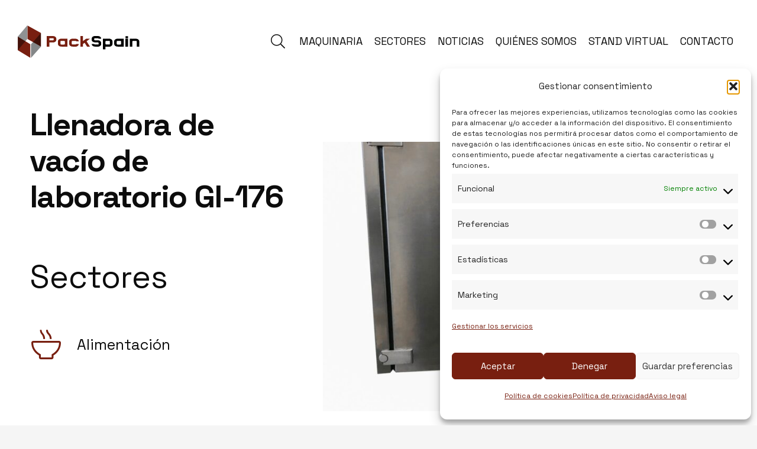

--- FILE ---
content_type: text/html; charset=UTF-8
request_url: https://www.packspainsl.com/productos/llenadora-de-vacio-de-laboratorio-gi-176/
body_size: 23485
content:
<!DOCTYPE HTML>
<html lang="es">
<head>
	<meta charset="UTF-8">
	<title>Llenadora de vacío de laboratorio GI-176 &#8211; PackSpain S.L.</title>
<meta name='robots' content='max-image-preview:large' />
<link rel='dns-prefetch' href='//fonts.googleapis.com' />
<link rel="alternate" type="application/rss+xml" title="PackSpain S.L. &raquo; Feed" href="https://www.packspainsl.com/feed/" />
<link rel="alternate" title="oEmbed (JSON)" type="application/json+oembed" href="https://www.packspainsl.com/wp-json/oembed/1.0/embed?url=https%3A%2F%2Fwww.packspainsl.com%2Fproductos%2Fllenadora-de-vacio-de-laboratorio-gi-176%2F" />
<link rel="alternate" title="oEmbed (XML)" type="text/xml+oembed" href="https://www.packspainsl.com/wp-json/oembed/1.0/embed?url=https%3A%2F%2Fwww.packspainsl.com%2Fproductos%2Fllenadora-de-vacio-de-laboratorio-gi-176%2F&#038;format=xml" />
<meta name="viewport" content="width=device-width, initial-scale=1">
<meta name="theme-color" content="#f5f5f5">
<style id='wp-img-auto-sizes-contain-inline-css'>
img:is([sizes=auto i],[sizes^="auto," i]){contain-intrinsic-size:3000px 1500px}
/*# sourceURL=wp-img-auto-sizes-contain-inline-css */
</style>
<style id='wp-emoji-styles-inline-css'>

	img.wp-smiley, img.emoji {
		display: inline !important;
		border: none !important;
		box-shadow: none !important;
		height: 1em !important;
		width: 1em !important;
		margin: 0 0.07em !important;
		vertical-align: -0.1em !important;
		background: none !important;
		padding: 0 !important;
	}
/*# sourceURL=wp-emoji-styles-inline-css */
</style>
<link rel='stylesheet' id='contact-form-7-css' href='https://www.packspainsl.com/wp-content/plugins/contact-form-7/includes/css/styles.css?ver=6.1.4' media='all' />
<link rel='stylesheet' id='cmplz-general-css' href='https://www.packspainsl.com/wp-content/plugins/complianz-gdpr-premium/assets/css/cookieblocker.min.css?ver=1761969968' media='all' />
<link rel='stylesheet' id='us-fonts-css' href='https://fonts.googleapis.com/css?family=Space+Grotesk%3A400%2C700&#038;display=fallback&#038;ver=6.9' media='all' />
<link rel='stylesheet' id='us-style-css' href='https://www.packspainsl.com/wp-content/themes/Impreza/css/style.min.css?ver=8.41' media='all' />
<link rel='stylesheet' id='theme-style-css' href='https://www.packspainsl.com/wp-content/themes/Impreza-child/style.css?ver=8.41' media='all' />
<script src="https://www.packspainsl.com/wp-includes/js/jquery/jquery.min.js?ver=3.7.1" id="jquery-core-js"></script>
<script></script><link rel="https://api.w.org/" href="https://www.packspainsl.com/wp-json/" /><link rel="EditURI" type="application/rsd+xml" title="RSD" href="https://www.packspainsl.com/xmlrpc.php?rsd" />
<meta name="generator" content="WordPress 6.9" />
<link rel="canonical" href="https://www.packspainsl.com/productos/llenadora-de-vacio-de-laboratorio-gi-176/" />
<link rel='shortlink' href='https://www.packspainsl.com/?p=3630' />
			<style>.cmplz-hidden {
					display: none !important;
				}</style>		<script id="us_add_no_touch">
			if ( ! /Android|webOS|iPhone|iPad|iPod|BlackBerry|IEMobile|Opera Mini/i.test( navigator.userAgent ) ) {
				document.documentElement.classList.add( "no-touch" );
			}
		</script>
				<script id="us_color_scheme_switch_class">
			if ( document.cookie.includes( "us_color_scheme_switch_is_on=true" ) ) {
				document.documentElement.classList.add( "us-color-scheme-on" );
			}
		</script>
		<meta name="generator" content="Powered by WPBakery Page Builder - drag and drop page builder for WordPress."/>
<link rel="icon" href="https://www.packspainsl.com/wp-content/uploads/2023/03/favicon.svg" sizes="32x32" />
<link rel="icon" href="https://www.packspainsl.com/wp-content/uploads/2023/03/favicon.svg" sizes="192x192" />
<link rel="apple-touch-icon" href="https://www.packspainsl.com/wp-content/uploads/2023/03/favicon.svg" />
<meta name="msapplication-TileImage" content="https://www.packspainsl.com/wp-content/uploads/2023/03/favicon.svg" />
		<style id="wp-custom-css">
			#cmplz-document{
	max-width: 100% !important;
	margin-top: 50px !important;
	margin-bottom: 50px !important;
}

/* Ocultar insignia reCAPTCHA */
.grecaptcha-badge{
display: none !important;
}

/* css para filtro de categorias */
.w-filter.state_desktop.style_drop_trendy .w-filter-item-title {
  font-weight: 300;
}

.w-filter.state_desktop.style_drop_trendy .w-filter-item-title::after {
  font-weight: 300;
}

/* css para texto con borde */
.texto-borde-blanco {
  -webkit-text-stroke: 1px #fff;
  color: transparent;
}

/* css borde carrusel*/
.borde-carrusel {
	border: 1px solid #ccc !important;
}


/*Codigo de css para el formulario*/
/* Contact Form 7 */

/* Contact Form 7 - Name */
.form-row .fa-user
{
padding-top: 47px;
padding-right: 0px;
padding-bottom: 0px;
padding-left: 15px;
}

/* Contact Form 7 - Email */
.form-row .fa-at
{
padding-top: 47px;
padding-right: 0px;
padding-bottom: 0px;
padding-left: 15px;
}

/* Contact Form 7 - Phone */
.form-row .fa-phone
{
padding-top: 48px;
padding-right: 0px;
padding-bottom: 0px;
padding-left: 15px;
}

/* Contact Form 7 - Message */
.form-row .fa-comment
{
padding-top: 19px;
padding-right: 0px;
padding-bottom: 0px;
padding-left: 10px;
}

/* Contact Form 7 - Typed Message */

.wpcf7 input[type="text"],
.wpcf7 input[type="password"],
.wpcf7 input[type="email"],
.wpcf7 input[type="url"],
.wpcf7 input[type="tel"],
.wpcf7 input[type="number"],
.wpcf7 input[type="date"],
.wpcf7 input[type="search"],
.wpcf7 textarea, select
{
padding: 3px 10px 3px 50px; 
}
#responsive-form{
	max-width:600px /*-- cambiar esto para conseguir el ancho de la forma deseada --*/;
	margin:0 auto;
        width:100%;
}
.form-row{
	width: 100%;
}
.column-half, .column-full{
	float: left;
	position: relative;
	padding: 0.65rem;
	width:100%;
	-webkit-box-sizing: border-box;
        -moz-box-sizing: border-box;
        box-sizing: border-box
}
.clearfix:after {
	content: "";
	display: table;
	clear: both;
}
**---------------- Media query ----------------**/
@media only screen and (min-width: 48em) { 
	.column-half{
		width: 50%;
	}
}
.wpcf7-submit{
	border: 3px solid white !important;
}		</style>
		<noscript><style> .wpb_animate_when_almost_visible { opacity: 1; }</style></noscript>		<style id="us-icon-fonts">@font-face{font-display:swap;font-style:normal;font-family:"fontawesome";font-weight:900;src:url("https://www.packspainsl.com/wp-content/themes/Impreza/fonts/fa-solid-900.woff2?ver=8.41") format("woff2")}.fas{font-family:"fontawesome";font-weight:900}@font-face{font-display:swap;font-style:normal;font-family:"fontawesome";font-weight:400;src:url("https://www.packspainsl.com/wp-content/themes/Impreza/fonts/fa-regular-400.woff2?ver=8.41") format("woff2")}.far{font-family:"fontawesome";font-weight:400}@font-face{font-display:swap;font-style:normal;font-family:"fontawesome";font-weight:300;src:url("https://www.packspainsl.com/wp-content/themes/Impreza/fonts/fa-light-300.woff2?ver=8.41") format("woff2")}.fal{font-family:"fontawesome";font-weight:300}@font-face{font-display:swap;font-style:normal;font-family:"Font Awesome 5 Duotone";font-weight:900;src:url("https://www.packspainsl.com/wp-content/themes/Impreza/fonts/fa-duotone-900.woff2?ver=8.41") format("woff2")}.fad{font-family:"Font Awesome 5 Duotone";font-weight:900}.fad{position:relative}.fad:before{position:absolute}.fad:after{opacity:0.4}@font-face{font-display:block;font-style:normal;font-family:"Material Icons";font-weight:400;src:url("https://www.packspainsl.com/wp-content/themes/Impreza/fonts/material-icons.woff2?ver=8.41") format("woff2")}.material-icons{font-family:"Material Icons";font-weight:400}</style>
				<style id="us-theme-options-css">:root{--color-header-middle-bg:#ffffff;--color-header-middle-bg-grad:#ffffff;--color-header-middle-text:#0C0C0C;--color-header-middle-text-hover:#781f10;--color-header-transparent-bg:transparent;--color-header-transparent-bg-grad:transparent;--color-header-transparent-text:#0C0C0C;--color-header-transparent-text-hover:#781f10;--color-chrome-toolbar:#f5f5f5;--color-content-bg:#ffffff;--color-content-bg-grad:#ffffff;--color-content-bg-alt:#f5f5f5;--color-content-bg-alt-grad:#f5f5f5;--color-content-border:#d4d4d4;--color-content-heading:#0C0C0C;--color-content-heading-grad:#0C0C0C;--color-content-text:#0C0C0C;--color-content-link:#781f10;--color-content-link-hover:#0C0C0C;--color-content-primary:#781f10;--color-content-primary-grad:#781f10;--color-content-secondary:#0C0C0C;--color-content-secondary-grad:#0C0C0C;--color-content-faded:#999999;--color-content-overlay:rgba(0,0,0,0.75);--color-content-overlay-grad:rgba(0,0,0,0.75);--color-footer-bg:#781f10;--color-footer-bg-grad:#781f10;--color-footer-bg-alt:rgba(0,0,0,0.10);--color-footer-bg-alt-grad:rgba(0,0,0,0.10);--color-footer-border:rgba(255,255,255,0.15);--color-footer-heading:#ffffff;--color-footer-heading-grad:#ffffff;--color-footer-text:#ffffff;--color-footer-link:#ffffff;--color-footer-link-hover:#0C0C0C;--color-content-primary-faded:rgba(120,31,16,0.15);--box-shadow:0 5px 15px rgba(0,0,0,.15);--box-shadow-up:0 -5px 15px rgba(0,0,0,.15);--site-canvas-width:1300px;--site-content-width:1820px;--text-block-margin-bottom:0rem;--focus-outline-width:2px}:root{--font-family:"Space Grotesk";--font-size:20px;--line-height:30px;--font-weight:400;--bold-font-weight:700;--h1-font-family:"Space Grotesk";--h1-font-size:calc(22px + 2.5vmax);--h1-line-height:1.15;--h1-font-weight:700;--h1-bold-font-weight:700;--h1-text-transform:none;--h1-font-style:normal;--h1-letter-spacing:-0.03em;--h1-margin-bottom:0.8rem;--h2-font-family:var(--h1-font-family);--h2-font-size:calc(22px + 2.5vmax);--h2-line-height:1.1;--h2-font-weight:400;--h2-bold-font-weight:var(--h1-bold-font-weight);--h2-text-transform:var(--h1-text-transform);--h2-font-style:var(--h1-font-style);--h2-letter-spacing:0em;--h2-margin-bottom:0.6rem;--h3-font-family:var(--h1-font-family);--h3-font-size:2rem;--h3-line-height:1.25;--h3-font-weight:400;--h3-bold-font-weight:var(--h1-bold-font-weight);--h3-text-transform:var(--h1-text-transform);--h3-font-style:var(--h1-font-style);--h3-letter-spacing:0em;--h3-margin-bottom:0.5rem;--h4-font-family:var(--h1-font-family);--h4-font-size:2rem;--h4-line-height:1.3;--h4-font-weight:400;--h4-bold-font-weight:var(--h1-bold-font-weight);--h4-text-transform:var(--h1-text-transform);--h4-font-style:var(--h1-font-style);--h4-letter-spacing:0em;--h4-margin-bottom:0.5rem;--h5-font-family:var(--h1-font-family);--h5-font-size:1.6rem;--h5-line-height:1.40;--h5-font-weight:400;--h5-bold-font-weight:var(--h1-bold-font-weight);--h5-text-transform:var(--h1-text-transform);--h5-font-style:var(--h1-font-style);--h5-letter-spacing:0em;--h5-margin-bottom:0.5rem;--h6-font-family:var(--h1-font-family);--h6-font-size:1.25rem;--h6-line-height:1.40;--h6-font-weight:400;--h6-bold-font-weight:var(--h1-bold-font-weight);--h6-text-transform:var(--h1-text-transform);--h6-font-style:var(--h1-font-style);--h6-letter-spacing:0em;--h6-margin-bottom:0.5rem}@media (max-width:600px){:root{--font-size:18px;--line-height:28px;--h1-font-size:3rem;--h2-font-size:2.5rem;--h4-font-size:1.6rem;--h5-font-size:1.4rem;--h6-font-size:1.2rem}}h1{font-family:var(--h1-font-family,inherit);font-weight:var(--h1-font-weight,inherit);font-size:var(--h1-font-size,inherit);font-style:var(--h1-font-style,inherit);line-height:var(--h1-line-height,1.4);letter-spacing:var(--h1-letter-spacing,inherit);text-transform:var(--h1-text-transform,inherit);margin-bottom:var(--h1-margin-bottom,1.5rem)}h1>strong{font-weight:var(--h1-bold-font-weight,bold)}h2{font-family:var(--h2-font-family,inherit);font-weight:var(--h2-font-weight,inherit);font-size:var(--h2-font-size,inherit);font-style:var(--h2-font-style,inherit);line-height:var(--h2-line-height,1.4);letter-spacing:var(--h2-letter-spacing,inherit);text-transform:var(--h2-text-transform,inherit);margin-bottom:var(--h2-margin-bottom,1.5rem)}h2>strong{font-weight:var(--h2-bold-font-weight,bold)}h3{font-family:var(--h3-font-family,inherit);font-weight:var(--h3-font-weight,inherit);font-size:var(--h3-font-size,inherit);font-style:var(--h3-font-style,inherit);line-height:var(--h3-line-height,1.4);letter-spacing:var(--h3-letter-spacing,inherit);text-transform:var(--h3-text-transform,inherit);margin-bottom:var(--h3-margin-bottom,1.5rem)}h3>strong{font-weight:var(--h3-bold-font-weight,bold)}h4{font-family:var(--h4-font-family,inherit);font-weight:var(--h4-font-weight,inherit);font-size:var(--h4-font-size,inherit);font-style:var(--h4-font-style,inherit);line-height:var(--h4-line-height,1.4);letter-spacing:var(--h4-letter-spacing,inherit);text-transform:var(--h4-text-transform,inherit);margin-bottom:var(--h4-margin-bottom,1.5rem)}h4>strong{font-weight:var(--h4-bold-font-weight,bold)}h5{font-family:var(--h5-font-family,inherit);font-weight:var(--h5-font-weight,inherit);font-size:var(--h5-font-size,inherit);font-style:var(--h5-font-style,inherit);line-height:var(--h5-line-height,1.4);letter-spacing:var(--h5-letter-spacing,inherit);text-transform:var(--h5-text-transform,inherit);margin-bottom:var(--h5-margin-bottom,1.5rem)}h5>strong{font-weight:var(--h5-bold-font-weight,bold)}h6{font-family:var(--h6-font-family,inherit);font-weight:var(--h6-font-weight,inherit);font-size:var(--h6-font-size,inherit);font-style:var(--h6-font-style,inherit);line-height:var(--h6-line-height,1.4);letter-spacing:var(--h6-letter-spacing,inherit);text-transform:var(--h6-text-transform,inherit);margin-bottom:var(--h6-margin-bottom,1.5rem)}h6>strong{font-weight:var(--h6-bold-font-weight,bold)}body{background:var(--color-content-bg-alt)}@media (max-width:1920px){.l-main .aligncenter{max-width:calc(100vw - 5rem)}}@media (min-width:1281px){body.usb_preview .hide_on_default{opacity:0.25!important}.vc_hidden-lg,body:not(.usb_preview) .hide_on_default{display:none!important}.default_align_left{text-align:left;justify-content:flex-start}.default_align_right{text-align:right;justify-content:flex-end}.default_align_center{text-align:center;justify-content:center}.w-hwrapper.default_align_center>*{margin-left:calc( var(--hwrapper-gap,1.2rem) / 2 );margin-right:calc( var(--hwrapper-gap,1.2rem) / 2 )}.default_align_justify{justify-content:space-between}.w-hwrapper>.default_align_justify,.default_align_justify>.w-btn{width:100%}*:not(.w-hwrapper:not(.wrap))>.w-btn-wrapper:not([class*="default_align_none"]):not(.align_none){display:block;margin-inline-end:0}}@media (min-width:1025px) and (max-width:1280px){body.usb_preview .hide_on_laptops{opacity:0.25!important}.vc_hidden-md,body:not(.usb_preview) .hide_on_laptops{display:none!important}.laptops_align_left{text-align:left;justify-content:flex-start}.laptops_align_right{text-align:right;justify-content:flex-end}.laptops_align_center{text-align:center;justify-content:center}.w-hwrapper.laptops_align_center>*{margin-left:calc( var(--hwrapper-gap,1.2rem) / 2 );margin-right:calc( var(--hwrapper-gap,1.2rem) / 2 )}.laptops_align_justify{justify-content:space-between}.w-hwrapper>.laptops_align_justify,.laptops_align_justify>.w-btn{width:100%}*:not(.w-hwrapper:not(.wrap))>.w-btn-wrapper:not([class*="laptops_align_none"]):not(.align_none){display:block;margin-inline-end:0}.g-cols.via_grid[style*="--laptops-columns-gap"]{gap:var(--laptops-columns-gap,3rem)}}@media (min-width:601px) and (max-width:1024px){body.usb_preview .hide_on_tablets{opacity:0.25!important}.vc_hidden-sm,body:not(.usb_preview) .hide_on_tablets{display:none!important}.tablets_align_left{text-align:left;justify-content:flex-start}.tablets_align_right{text-align:right;justify-content:flex-end}.tablets_align_center{text-align:center;justify-content:center}.w-hwrapper.tablets_align_center>*{margin-left:calc( var(--hwrapper-gap,1.2rem) / 2 );margin-right:calc( var(--hwrapper-gap,1.2rem) / 2 )}.tablets_align_justify{justify-content:space-between}.w-hwrapper>.tablets_align_justify,.tablets_align_justify>.w-btn{width:100%}*:not(.w-hwrapper:not(.wrap))>.w-btn-wrapper:not([class*="tablets_align_none"]):not(.align_none){display:block;margin-inline-end:0}.g-cols.via_grid[style*="--tablets-columns-gap"]{gap:var(--tablets-columns-gap,3rem)}}@media (max-width:600px){body.usb_preview .hide_on_mobiles{opacity:0.25!important}.vc_hidden-xs,body:not(.usb_preview) .hide_on_mobiles{display:none!important}.mobiles_align_left{text-align:left;justify-content:flex-start}.mobiles_align_right{text-align:right;justify-content:flex-end}.mobiles_align_center{text-align:center;justify-content:center}.w-hwrapper.mobiles_align_center>*{margin-left:calc( var(--hwrapper-gap,1.2rem) / 2 );margin-right:calc( var(--hwrapper-gap,1.2rem) / 2 )}.mobiles_align_justify{justify-content:space-between}.w-hwrapper>.mobiles_align_justify,.mobiles_align_justify>.w-btn{width:100%}.w-hwrapper.stack_on_mobiles{display:block}.w-hwrapper.stack_on_mobiles>:not(script){display:block;margin:0 0 var(--hwrapper-gap,1.2rem)}.w-hwrapper.stack_on_mobiles>:last-child{margin-bottom:0}*:not(.w-hwrapper:not(.wrap))>.w-btn-wrapper:not([class*="mobiles_align_none"]):not(.align_none){display:block;margin-inline-end:0}.g-cols.via_grid[style*="--mobiles-columns-gap"]{gap:var(--mobiles-columns-gap,1.5rem)}}@media (max-width:600px){.g-cols.type_default>div[class*="vc_col-xs-"]{margin-top:1rem;margin-bottom:1rem}.g-cols>div:not([class*="vc_col-xs-"]){width:100%;margin:0 0 1.5rem}.g-cols.reversed>div:last-of-type{order:-1}.g-cols.type_boxes>div,.g-cols.reversed>div:first-child,.g-cols:not(.reversed)>div:last-child,.g-cols>div.has_bg_color{margin-bottom:0}.vc_col-xs-1{width:8.3333%}.vc_col-xs-2{width:16.6666%}.vc_col-xs-1\/5{width:20%}.vc_col-xs-3{width:25%}.vc_col-xs-4{width:33.3333%}.vc_col-xs-2\/5{width:40%}.vc_col-xs-5{width:41.6666%}.vc_col-xs-6{width:50%}.vc_col-xs-7{width:58.3333%}.vc_col-xs-3\/5{width:60%}.vc_col-xs-8{width:66.6666%}.vc_col-xs-9{width:75%}.vc_col-xs-4\/5{width:80%}.vc_col-xs-10{width:83.3333%}.vc_col-xs-11{width:91.6666%}.vc_col-xs-12{width:100%}.vc_col-xs-offset-0{margin-left:0}.vc_col-xs-offset-1{margin-left:8.3333%}.vc_col-xs-offset-2{margin-left:16.6666%}.vc_col-xs-offset-1\/5{margin-left:20%}.vc_col-xs-offset-3{margin-left:25%}.vc_col-xs-offset-4{margin-left:33.3333%}.vc_col-xs-offset-2\/5{margin-left:40%}.vc_col-xs-offset-5{margin-left:41.6666%}.vc_col-xs-offset-6{margin-left:50%}.vc_col-xs-offset-7{margin-left:58.3333%}.vc_col-xs-offset-3\/5{margin-left:60%}.vc_col-xs-offset-8{margin-left:66.6666%}.vc_col-xs-offset-9{margin-left:75%}.vc_col-xs-offset-4\/5{margin-left:80%}.vc_col-xs-offset-10{margin-left:83.3333%}.vc_col-xs-offset-11{margin-left:91.6666%}.vc_col-xs-offset-12{margin-left:100%}}@media (min-width:601px){.vc_col-sm-1{width:8.3333%}.vc_col-sm-2{width:16.6666%}.vc_col-sm-1\/5{width:20%}.vc_col-sm-3{width:25%}.vc_col-sm-4{width:33.3333%}.vc_col-sm-2\/5{width:40%}.vc_col-sm-5{width:41.6666%}.vc_col-sm-6{width:50%}.vc_col-sm-7{width:58.3333%}.vc_col-sm-3\/5{width:60%}.vc_col-sm-8{width:66.6666%}.vc_col-sm-9{width:75%}.vc_col-sm-4\/5{width:80%}.vc_col-sm-10{width:83.3333%}.vc_col-sm-11{width:91.6666%}.vc_col-sm-12{width:100%}.vc_col-sm-offset-0{margin-left:0}.vc_col-sm-offset-1{margin-left:8.3333%}.vc_col-sm-offset-2{margin-left:16.6666%}.vc_col-sm-offset-1\/5{margin-left:20%}.vc_col-sm-offset-3{margin-left:25%}.vc_col-sm-offset-4{margin-left:33.3333%}.vc_col-sm-offset-2\/5{margin-left:40%}.vc_col-sm-offset-5{margin-left:41.6666%}.vc_col-sm-offset-6{margin-left:50%}.vc_col-sm-offset-7{margin-left:58.3333%}.vc_col-sm-offset-3\/5{margin-left:60%}.vc_col-sm-offset-8{margin-left:66.6666%}.vc_col-sm-offset-9{margin-left:75%}.vc_col-sm-offset-4\/5{margin-left:80%}.vc_col-sm-offset-10{margin-left:83.3333%}.vc_col-sm-offset-11{margin-left:91.6666%}.vc_col-sm-offset-12{margin-left:100%}}@media (min-width:1025px){.vc_col-md-1{width:8.3333%}.vc_col-md-2{width:16.6666%}.vc_col-md-1\/5{width:20%}.vc_col-md-3{width:25%}.vc_col-md-4{width:33.3333%}.vc_col-md-2\/5{width:40%}.vc_col-md-5{width:41.6666%}.vc_col-md-6{width:50%}.vc_col-md-7{width:58.3333%}.vc_col-md-3\/5{width:60%}.vc_col-md-8{width:66.6666%}.vc_col-md-9{width:75%}.vc_col-md-4\/5{width:80%}.vc_col-md-10{width:83.3333%}.vc_col-md-11{width:91.6666%}.vc_col-md-12{width:100%}.vc_col-md-offset-0{margin-left:0}.vc_col-md-offset-1{margin-left:8.3333%}.vc_col-md-offset-2{margin-left:16.6666%}.vc_col-md-offset-1\/5{margin-left:20%}.vc_col-md-offset-3{margin-left:25%}.vc_col-md-offset-4{margin-left:33.3333%}.vc_col-md-offset-2\/5{margin-left:40%}.vc_col-md-offset-5{margin-left:41.6666%}.vc_col-md-offset-6{margin-left:50%}.vc_col-md-offset-7{margin-left:58.3333%}.vc_col-md-offset-3\/5{margin-left:60%}.vc_col-md-offset-8{margin-left:66.6666%}.vc_col-md-offset-9{margin-left:75%}.vc_col-md-offset-4\/5{margin-left:80%}.vc_col-md-offset-10{margin-left:83.3333%}.vc_col-md-offset-11{margin-left:91.6666%}.vc_col-md-offset-12{margin-left:100%}}@media (min-width:1281px){.vc_col-lg-1{width:8.3333%}.vc_col-lg-2{width:16.6666%}.vc_col-lg-1\/5{width:20%}.vc_col-lg-3{width:25%}.vc_col-lg-4{width:33.3333%}.vc_col-lg-2\/5{width:40%}.vc_col-lg-5{width:41.6666%}.vc_col-lg-6{width:50%}.vc_col-lg-7{width:58.3333%}.vc_col-lg-3\/5{width:60%}.vc_col-lg-8{width:66.6666%}.vc_col-lg-9{width:75%}.vc_col-lg-4\/5{width:80%}.vc_col-lg-10{width:83.3333%}.vc_col-lg-11{width:91.6666%}.vc_col-lg-12{width:100%}.vc_col-lg-offset-0{margin-left:0}.vc_col-lg-offset-1{margin-left:8.3333%}.vc_col-lg-offset-2{margin-left:16.6666%}.vc_col-lg-offset-1\/5{margin-left:20%}.vc_col-lg-offset-3{margin-left:25%}.vc_col-lg-offset-4{margin-left:33.3333%}.vc_col-lg-offset-2\/5{margin-left:40%}.vc_col-lg-offset-5{margin-left:41.6666%}.vc_col-lg-offset-6{margin-left:50%}.vc_col-lg-offset-7{margin-left:58.3333%}.vc_col-lg-offset-3\/5{margin-left:60%}.vc_col-lg-offset-8{margin-left:66.6666%}.vc_col-lg-offset-9{margin-left:75%}.vc_col-lg-offset-4\/5{margin-left:80%}.vc_col-lg-offset-10{margin-left:83.3333%}.vc_col-lg-offset-11{margin-left:91.6666%}.vc_col-lg-offset-12{margin-left:100%}}@media (min-width:601px) and (max-width:1024px){.g-cols.via_flex.type_default>div[class*="vc_col-md-"],.g-cols.via_flex.type_default>div[class*="vc_col-lg-"]{margin-top:1rem;margin-bottom:1rem}}@media (min-width:1025px) and (max-width:1280px){.g-cols.via_flex.type_default>div[class*="vc_col-lg-"]{margin-top:1rem;margin-bottom:1rem}}div[class|="vc_col"].stretched{container-type:inline-size}@container (width >= calc(100cqw - 2rem)) and (min-width:calc(901px - 2rem)){.g-cols.via_flex.type_default>div[class|="vc_col"].stretched>.vc_column-inner{margin:-1rem}}@media (max-width:900px){.l-canvas{overflow:hidden}.g-cols.stacking_default.reversed>div:last-of-type{order:-1}.g-cols.stacking_default.via_flex>div:not([class*="vc_col-xs"]){width:100%;margin:0 0 1.5rem}.g-cols.stacking_default.via_grid.mobiles-cols_1{grid-template-columns:100%}.g-cols.stacking_default.via_flex.type_boxes>div,.g-cols.stacking_default.via_flex.reversed>div:first-child,.g-cols.stacking_default.via_flex:not(.reversed)>div:last-child,.g-cols.stacking_default.via_flex>div.has_bg_color{margin-bottom:0}.g-cols.stacking_default.via_flex.type_default>.wpb_column.stretched{margin-left:-1rem;margin-right:-1rem}.g-cols.stacking_default.via_grid.mobiles-cols_1>.wpb_column.stretched,.g-cols.stacking_default.via_flex.type_boxes>.wpb_column.stretched{margin-left:var(--margin-inline-stretch);margin-right:var(--margin-inline-stretch)}.vc_column-inner.type_sticky>.wpb_wrapper,.vc_column_container.type_sticky>.vc_column-inner{top:0!important}}@media (min-width:901px){body:not(.rtl) .l-section.for_sidebar.at_left>div>.l-sidebar,.rtl .l-section.for_sidebar.at_right>div>.l-sidebar{order:-1}.vc_column_container.type_sticky>.vc_column-inner,.vc_column-inner.type_sticky>.wpb_wrapper{position:-webkit-sticky;position:sticky}.l-section.type_sticky{position:-webkit-sticky;position:sticky;top:0;z-index:21;transition:top 0.3s cubic-bezier(.78,.13,.15,.86) 0.1s}.header_hor .l-header.post_fixed.sticky_auto_hide{z-index:22}.admin-bar .l-section.type_sticky{top:32px}.l-section.type_sticky>.l-section-h{transition:padding-top 0.3s}.header_hor .l-header.pos_fixed:not(.down)~.l-main .l-section.type_sticky:not(:first-of-type){top:var(--header-sticky-height)}.admin-bar.header_hor .l-header.pos_fixed:not(.down)~.l-main .l-section.type_sticky:not(:first-of-type){top:calc( var(--header-sticky-height) + 32px )}.header_hor .l-header.pos_fixed.sticky:not(.down)~.l-main .l-section.type_sticky:first-of-type>.l-section-h{padding-top:var(--header-sticky-height)}.header_hor.headerinpos_bottom .l-header.pos_fixed.sticky:not(.down)~.l-main .l-section.type_sticky:first-of-type>.l-section-h{padding-bottom:var(--header-sticky-height)!important}}@media (max-width:600px){.w-form-row.for_submit[style*=btn-size-mobiles] .w-btn{font-size:var(--btn-size-mobiles)!important}}:focus-visible,input[type=checkbox]:focus-visible + i,input[type=checkbox]:focus-visible~.w-color-switch-box,.w-nav-arrow:focus-visible::before,.woocommerce-mini-cart-item:has(:focus-visible),.w-filter-item-value.w-btn:has(:focus-visible){outline-width:var(--focus-outline-width,2px );outline-style:solid;outline-offset:2px;outline-color:var(--color-content-primary)}.w-toplink,.w-header-show{background:var(--color-content-primary)}.no-touch .w-toplink.active:hover,.no-touch .w-header-show:hover{background:var(--color-content-primary-grad)}button[type=submit]:not(.w-btn),input[type=submit]:not(.w-btn),.us-nav-style_1>*,.navstyle_1>.owl-nav button,.us-btn-style_1{font-family:var(--font-family);font-style:normal;text-transform:none;font-size:1.25rem;line-height:1.25!important;font-weight:400;letter-spacing:0em;padding:0.6em 1.3em;transition-duration:.3s;border-radius:0em;transition-timing-function:ease;--btn-height:calc(1.25em + 2 * 0.6em);background:var(--color-content-heading);border-color:transparent;border-image:none;color:var(--color-content-bg)!important}button[type=submit]:not(.w-btn):before,input[type=submit]:not(.w-btn),.us-nav-style_1>*:before,.navstyle_1>.owl-nav button:before,.us-btn-style_1:before{border-width:3px}.no-touch button[type=submit]:not(.w-btn):hover,.no-touch input[type=submit]:not(.w-btn):hover,.w-filter-item-value.us-btn-style_1:has(input:checked),.us-nav-style_1>span.current,.no-touch .us-nav-style_1>a:hover,.no-touch .navstyle_1>.owl-nav button:hover,.no-touch .us-btn-style_1:hover{background:var(--color-content-primary);border-color:transparent;border-image:none;color:var(--color-content-bg)!important}:root{--inputs-font-family:var(--font-family);--inputs-font-size:1.25rem;--inputs-font-weight:400;--inputs-letter-spacing:0em;--inputs-text-transform:none;--inputs-height:3.1rem;--inputs-padding:1rem;--inputs-checkbox-size:1.5em;--inputs-border-width:0px;--inputs-border-radius:0rem;--inputs-background:var(--color-content-bg-alt);--inputs-text-color:var(--color-content-text);--inputs-box-shadow:0px 0px 0px 2px rgba(0,0,0,0.00) inset;--inputs-focus-background:var(--color-content-bg-alt);--inputs-focus-text-color:var(--color-content-text);--inputs-focus-box-shadow:0px 0px 0px 2px var(--color-content-primary) inset}.color_alternate input:not([type=submit]),.color_alternate textarea,.color_alternate select,.color_alternate .move_label .w-form-row-label{background:var(--color-alt-content-bg-alt-grad)}.color_footer-top input:not([type=submit]),.color_footer-top textarea,.color_footer-top select,.color_footer-top .w-form-row.move_label .w-form-row-label{background:var(--color-subfooter-bg-alt-grad)}.color_footer-bottom input:not([type=submit]),.color_footer-bottom textarea,.color_footer-bottom select,.color_footer-bottom .w-form-row.move_label .w-form-row-label{background:var(--color-footer-bg-alt-grad)}.color_alternate input:not([type=submit]),.color_alternate textarea,.color_alternate select,.color_alternate .w-form-row-field>i,.color_alternate .w-form-row-field:after,.color_alternate .widget_search form:after,.color_footer-top input:not([type=submit]),.color_footer-top textarea,.color_footer-top select,.color_footer-top .w-form-row-field>i,.color_footer-top .w-form-row-field:after,.color_footer-top .widget_search form:after,.color_footer-bottom input:not([type=submit]),.color_footer-bottom textarea,.color_footer-bottom select,.color_footer-bottom .w-form-row-field>i,.color_footer-bottom .w-form-row-field:after,.color_footer-bottom .widget_search form:after{color:inherit}.leaflet-default-icon-path{background-image:url(http://www.packspainsl.com/wp-content/themes/Impreza/common/css/vendor/images/marker-icon.png)}.header_hor .w-nav.type_desktop .menu-item-2199 .w-nav-list.level_2{left:0;right:0;transform-origin:50% 0;--dropdown-padding:0px;margin:0 min( -2.5rem,var(--site-content-width) / 2 - 50vw );padding:var(--dropdown-padding,0px) max( 2.5rem,50vw - var(--site-content-width) / 2 )}.header_hor .w-nav.type_desktop .menu-item-2199{position:static}</style>
				<style id="us-current-header-css"> .l-subheader.at_middle,.l-subheader.at_middle .w-dropdown-list,.l-subheader.at_middle .type_mobile .w-nav-list.level_1{background:var(--color-header-middle-bg);color:var(--color-header-middle-text)}.no-touch .l-subheader.at_middle a:hover,.no-touch .l-header.bg_transparent .l-subheader.at_middle .w-dropdown.opened a:hover{color:var(--color-header-middle-text-hover)}.l-header.bg_transparent:not(.sticky) .l-subheader.at_middle{background:var(--color-header-transparent-bg);color:var(--color-header-transparent-text)}.no-touch .l-header.bg_transparent:not(.sticky) .at_middle .w-cart-link:hover,.no-touch .l-header.bg_transparent:not(.sticky) .at_middle .w-text a:hover,.no-touch .l-header.bg_transparent:not(.sticky) .at_middle .w-html a:hover,.no-touch .l-header.bg_transparent:not(.sticky) .at_middle .w-nav>a:hover,.no-touch .l-header.bg_transparent:not(.sticky) .at_middle .w-menu a:hover,.no-touch .l-header.bg_transparent:not(.sticky) .at_middle .w-search>a:hover,.no-touch .l-header.bg_transparent:not(.sticky) .at_middle .w-socials.shape_none.color_text a:hover,.no-touch .l-header.bg_transparent:not(.sticky) .at_middle .w-socials.shape_none.color_link a:hover,.no-touch .l-header.bg_transparent:not(.sticky) .at_middle .w-dropdown a:hover,.no-touch .l-header.bg_transparent:not(.sticky) .at_middle .type_desktop .menu-item.level_1.opened>a,.no-touch .l-header.bg_transparent:not(.sticky) .at_middle .type_desktop .menu-item.level_1:hover>a{color:var(--color-header-transparent-text-hover)}.header_ver .l-header{background:var(--color-header-middle-bg);color:var(--color-header-middle-text)}@media (min-width:1281px){.hidden_for_default{display:none!important}.l-subheader.at_top{display:none}.l-subheader.at_bottom{display:none}.l-header{position:relative;z-index:111}.l-subheader{margin:0 auto}.l-subheader.width_full{padding-left:1.5rem;padding-right:1.5rem}.l-subheader-h{display:flex;align-items:center;position:relative;margin:0 auto;max-width:var(--site-content-width,1200px);height:inherit}.w-header-show{display:none}.l-header.pos_fixed{position:fixed;left:var(--site-outline-width,0);right:var(--site-outline-width,0)}.l-header.pos_fixed:not(.notransition) .l-subheader{transition-property:transform,background,box-shadow,line-height,height,visibility;transition-duration:.3s;transition-timing-function:cubic-bezier(.78,.13,.15,.86)}.headerinpos_bottom.sticky_first_section .l-header.pos_fixed{position:fixed!important}.header_hor .l-header.sticky_auto_hide{transition:margin .3s cubic-bezier(.78,.13,.15,.86) .1s}.header_hor .l-header.sticky_auto_hide.down{margin-top:calc(-1.1 * var(--header-sticky-height,0px) )}.l-header.bg_transparent:not(.sticky) .l-subheader{box-shadow:none!important;background:none}.l-header.bg_transparent~.l-main .l-section.width_full.height_auto:first-of-type>.l-section-h{padding-top:0!important;padding-bottom:0!important}.l-header.pos_static.bg_transparent{position:absolute;left:var(--site-outline-width,0);right:var(--site-outline-width,0)}.l-subheader.width_full .l-subheader-h{max-width:none!important}.l-header.shadow_thin .l-subheader.at_middle,.l-header.shadow_thin .l-subheader.at_bottom{box-shadow:0 1px 0 rgba(0,0,0,0.08)}.l-header.shadow_wide .l-subheader.at_middle,.l-header.shadow_wide .l-subheader.at_bottom{box-shadow:0 3px 5px -1px rgba(0,0,0,0.1),0 2px 1px -1px rgba(0,0,0,0.05)}.header_hor .l-subheader-cell>.w-cart{margin-left:0;margin-right:0}:root{--header-height:120px;--header-sticky-height:100px}.l-header:before{content:'120'}.l-header.sticky:before{content:'100'}.l-subheader.at_top{line-height:40px;height:40px;overflow:visible;visibility:visible}.l-header.sticky .l-subheader.at_top{line-height:40px;height:40px;overflow:visible;visibility:visible}.l-subheader.at_middle{line-height:120px;height:120px;overflow:visible;visibility:visible}.l-header.sticky .l-subheader.at_middle{line-height:100px;height:100px;overflow:visible;visibility:visible}.l-subheader.at_bottom{line-height:50px;height:50px;overflow:visible;visibility:visible}.l-header.sticky .l-subheader.at_bottom{line-height:50px;height:50px;overflow:visible;visibility:visible}.headerinpos_above .l-header.pos_fixed{overflow:hidden;transition:transform 0.3s;transform:translate3d(0,-100%,0)}.headerinpos_above .l-header.pos_fixed.sticky{overflow:visible;transform:none}.headerinpos_above .l-header.pos_fixed~.l-section>.l-section-h,.headerinpos_above .l-header.pos_fixed~.l-main .l-section:first-of-type>.l-section-h{padding-top:0!important}.headerinpos_below .l-header.pos_fixed:not(.sticky){position:absolute;top:100%}.headerinpos_below .l-header.pos_fixed~.l-main>.l-section:first-of-type>.l-section-h{padding-top:0!important}.headerinpos_below .l-header.pos_fixed~.l-main .l-section.full_height:nth-of-type(2){min-height:100vh}.headerinpos_below .l-header.pos_fixed~.l-main>.l-section:nth-of-type(2)>.l-section-h{padding-top:var(--header-height)}.headerinpos_bottom .l-header.pos_fixed:not(.sticky){position:absolute;top:100vh}.headerinpos_bottom .l-header.pos_fixed~.l-main>.l-section:first-of-type>.l-section-h{padding-top:0!important}.headerinpos_bottom .l-header.pos_fixed~.l-main>.l-section:first-of-type>.l-section-h{padding-bottom:var(--header-height)}.headerinpos_bottom .l-header.pos_fixed.bg_transparent~.l-main .l-section.valign_center:not(.height_auto):first-of-type>.l-section-h{top:calc( var(--header-height) / 2 )}.headerinpos_bottom .l-header.pos_fixed:not(.sticky) .w-cart-dropdown,.headerinpos_bottom .l-header.pos_fixed:not(.sticky) .w-nav.type_desktop .w-nav-list.level_2{bottom:100%;transform-origin:0 100%}.headerinpos_bottom .l-header.pos_fixed:not(.sticky) .w-nav.type_mobile.m_layout_dropdown .w-nav-list.level_1{top:auto;bottom:100%;box-shadow:var(--box-shadow-up)}.headerinpos_bottom .l-header.pos_fixed:not(.sticky) .w-nav.type_desktop .w-nav-list.level_3,.headerinpos_bottom .l-header.pos_fixed:not(.sticky) .w-nav.type_desktop .w-nav-list.level_4{top:auto;bottom:0;transform-origin:0 100%}.headerinpos_bottom .l-header.pos_fixed:not(.sticky) .w-dropdown-list{top:auto;bottom:-0.4em;padding-top:0.4em;padding-bottom:2.4em}.admin-bar .l-header.pos_static.bg_solid~.l-main .l-section.full_height:first-of-type{min-height:calc( 100vh - var(--header-height) - 32px )}.admin-bar .l-header.pos_fixed:not(.sticky_auto_hide)~.l-main .l-section.full_height:not(:first-of-type){min-height:calc( 100vh - var(--header-sticky-height) - 32px )}.admin-bar.headerinpos_below .l-header.pos_fixed~.l-main .l-section.full_height:nth-of-type(2){min-height:calc(100vh - 32px)}}@media (min-width:1025px) and (max-width:1280px){.hidden_for_laptops{display:none!important}.l-subheader.at_top{display:none}.l-subheader.at_bottom{display:none}.l-header{position:relative;z-index:111}.l-subheader{margin:0 auto}.l-subheader.width_full{padding-left:1.5rem;padding-right:1.5rem}.l-subheader-h{display:flex;align-items:center;position:relative;margin:0 auto;max-width:var(--site-content-width,1200px);height:inherit}.w-header-show{display:none}.l-header.pos_fixed{position:fixed;left:var(--site-outline-width,0);right:var(--site-outline-width,0)}.l-header.pos_fixed:not(.notransition) .l-subheader{transition-property:transform,background,box-shadow,line-height,height,visibility;transition-duration:.3s;transition-timing-function:cubic-bezier(.78,.13,.15,.86)}.headerinpos_bottom.sticky_first_section .l-header.pos_fixed{position:fixed!important}.header_hor .l-header.sticky_auto_hide{transition:margin .3s cubic-bezier(.78,.13,.15,.86) .1s}.header_hor .l-header.sticky_auto_hide.down{margin-top:calc(-1.1 * var(--header-sticky-height,0px) )}.l-header.bg_transparent:not(.sticky) .l-subheader{box-shadow:none!important;background:none}.l-header.bg_transparent~.l-main .l-section.width_full.height_auto:first-of-type>.l-section-h{padding-top:0!important;padding-bottom:0!important}.l-header.pos_static.bg_transparent{position:absolute;left:var(--site-outline-width,0);right:var(--site-outline-width,0)}.l-subheader.width_full .l-subheader-h{max-width:none!important}.l-header.shadow_thin .l-subheader.at_middle,.l-header.shadow_thin .l-subheader.at_bottom{box-shadow:0 1px 0 rgba(0,0,0,0.08)}.l-header.shadow_wide .l-subheader.at_middle,.l-header.shadow_wide .l-subheader.at_bottom{box-shadow:0 3px 5px -1px rgba(0,0,0,0.1),0 2px 1px -1px rgba(0,0,0,0.05)}.header_hor .l-subheader-cell>.w-cart{margin-left:0;margin-right:0}:root{--header-height:140px;--header-sticky-height:100px}.l-header:before{content:'140'}.l-header.sticky:before{content:'100'}.l-subheader.at_top{line-height:40px;height:40px;overflow:visible;visibility:visible}.l-header.sticky .l-subheader.at_top{line-height:40px;height:40px;overflow:visible;visibility:visible}.l-subheader.at_middle{line-height:140px;height:140px;overflow:visible;visibility:visible}.l-header.sticky .l-subheader.at_middle{line-height:100px;height:100px;overflow:visible;visibility:visible}.l-subheader.at_bottom{line-height:50px;height:50px;overflow:visible;visibility:visible}.l-header.sticky .l-subheader.at_bottom{line-height:50px;height:50px;overflow:visible;visibility:visible}.headerinpos_above .l-header.pos_fixed{overflow:hidden;transition:transform 0.3s;transform:translate3d(0,-100%,0)}.headerinpos_above .l-header.pos_fixed.sticky{overflow:visible;transform:none}.headerinpos_above .l-header.pos_fixed~.l-section>.l-section-h,.headerinpos_above .l-header.pos_fixed~.l-main .l-section:first-of-type>.l-section-h{padding-top:0!important}.headerinpos_below .l-header.pos_fixed:not(.sticky){position:absolute;top:100%}.headerinpos_below .l-header.pos_fixed~.l-main>.l-section:first-of-type>.l-section-h{padding-top:0!important}.headerinpos_below .l-header.pos_fixed~.l-main .l-section.full_height:nth-of-type(2){min-height:100vh}.headerinpos_below .l-header.pos_fixed~.l-main>.l-section:nth-of-type(2)>.l-section-h{padding-top:var(--header-height)}.headerinpos_bottom .l-header.pos_fixed:not(.sticky){position:absolute;top:100vh}.headerinpos_bottom .l-header.pos_fixed~.l-main>.l-section:first-of-type>.l-section-h{padding-top:0!important}.headerinpos_bottom .l-header.pos_fixed~.l-main>.l-section:first-of-type>.l-section-h{padding-bottom:var(--header-height)}.headerinpos_bottom .l-header.pos_fixed.bg_transparent~.l-main .l-section.valign_center:not(.height_auto):first-of-type>.l-section-h{top:calc( var(--header-height) / 2 )}.headerinpos_bottom .l-header.pos_fixed:not(.sticky) .w-cart-dropdown,.headerinpos_bottom .l-header.pos_fixed:not(.sticky) .w-nav.type_desktop .w-nav-list.level_2{bottom:100%;transform-origin:0 100%}.headerinpos_bottom .l-header.pos_fixed:not(.sticky) .w-nav.type_mobile.m_layout_dropdown .w-nav-list.level_1{top:auto;bottom:100%;box-shadow:var(--box-shadow-up)}.headerinpos_bottom .l-header.pos_fixed:not(.sticky) .w-nav.type_desktop .w-nav-list.level_3,.headerinpos_bottom .l-header.pos_fixed:not(.sticky) .w-nav.type_desktop .w-nav-list.level_4{top:auto;bottom:0;transform-origin:0 100%}.headerinpos_bottom .l-header.pos_fixed:not(.sticky) .w-dropdown-list{top:auto;bottom:-0.4em;padding-top:0.4em;padding-bottom:2.4em}.admin-bar .l-header.pos_static.bg_solid~.l-main .l-section.full_height:first-of-type{min-height:calc( 100vh - var(--header-height) - 32px )}.admin-bar .l-header.pos_fixed:not(.sticky_auto_hide)~.l-main .l-section.full_height:not(:first-of-type){min-height:calc( 100vh - var(--header-sticky-height) - 32px )}.admin-bar.headerinpos_below .l-header.pos_fixed~.l-main .l-section.full_height:nth-of-type(2){min-height:calc(100vh - 32px)}}@media (min-width:601px) and (max-width:1024px){.hidden_for_tablets{display:none!important}.l-subheader.at_top{display:none}.l-subheader.at_bottom{display:none}.l-header{position:relative;z-index:111}.l-subheader{margin:0 auto}.l-subheader.width_full{padding-left:1.5rem;padding-right:1.5rem}.l-subheader-h{display:flex;align-items:center;position:relative;margin:0 auto;max-width:var(--site-content-width,1200px);height:inherit}.w-header-show{display:none}.l-header.pos_fixed{position:fixed;left:var(--site-outline-width,0);right:var(--site-outline-width,0)}.l-header.pos_fixed:not(.notransition) .l-subheader{transition-property:transform,background,box-shadow,line-height,height,visibility;transition-duration:.3s;transition-timing-function:cubic-bezier(.78,.13,.15,.86)}.headerinpos_bottom.sticky_first_section .l-header.pos_fixed{position:fixed!important}.header_hor .l-header.sticky_auto_hide{transition:margin .3s cubic-bezier(.78,.13,.15,.86) .1s}.header_hor .l-header.sticky_auto_hide.down{margin-top:calc(-1.1 * var(--header-sticky-height,0px) )}.l-header.bg_transparent:not(.sticky) .l-subheader{box-shadow:none!important;background:none}.l-header.bg_transparent~.l-main .l-section.width_full.height_auto:first-of-type>.l-section-h{padding-top:0!important;padding-bottom:0!important}.l-header.pos_static.bg_transparent{position:absolute;left:var(--site-outline-width,0);right:var(--site-outline-width,0)}.l-subheader.width_full .l-subheader-h{max-width:none!important}.l-header.shadow_thin .l-subheader.at_middle,.l-header.shadow_thin .l-subheader.at_bottom{box-shadow:0 1px 0 rgba(0,0,0,0.08)}.l-header.shadow_wide .l-subheader.at_middle,.l-header.shadow_wide .l-subheader.at_bottom{box-shadow:0 3px 5px -1px rgba(0,0,0,0.1),0 2px 1px -1px rgba(0,0,0,0.05)}.header_hor .l-subheader-cell>.w-cart{margin-left:0;margin-right:0}:root{--header-height:120px;--header-sticky-height:100px}.l-header:before{content:'120'}.l-header.sticky:before{content:'100'}.l-subheader.at_top{line-height:40px;height:40px;overflow:visible;visibility:visible}.l-header.sticky .l-subheader.at_top{line-height:40px;height:40px;overflow:visible;visibility:visible}.l-subheader.at_middle{line-height:120px;height:120px;overflow:visible;visibility:visible}.l-header.sticky .l-subheader.at_middle{line-height:100px;height:100px;overflow:visible;visibility:visible}.l-subheader.at_bottom{line-height:50px;height:50px;overflow:visible;visibility:visible}.l-header.sticky .l-subheader.at_bottom{line-height:50px;height:50px;overflow:visible;visibility:visible}}@media (max-width:600px){.hidden_for_mobiles{display:none!important}.l-subheader.at_top{display:none}.l-subheader.at_bottom{display:none}.l-header{position:relative;z-index:111}.l-subheader{margin:0 auto}.l-subheader.width_full{padding-left:1.5rem;padding-right:1.5rem}.l-subheader-h{display:flex;align-items:center;position:relative;margin:0 auto;max-width:var(--site-content-width,1200px);height:inherit}.w-header-show{display:none}.l-header.pos_fixed{position:fixed;left:var(--site-outline-width,0);right:var(--site-outline-width,0)}.l-header.pos_fixed:not(.notransition) .l-subheader{transition-property:transform,background,box-shadow,line-height,height,visibility;transition-duration:.3s;transition-timing-function:cubic-bezier(.78,.13,.15,.86)}.headerinpos_bottom.sticky_first_section .l-header.pos_fixed{position:fixed!important}.header_hor .l-header.sticky_auto_hide{transition:margin .3s cubic-bezier(.78,.13,.15,.86) .1s}.header_hor .l-header.sticky_auto_hide.down{margin-top:calc(-1.1 * var(--header-sticky-height,0px) )}.l-header.bg_transparent:not(.sticky) .l-subheader{box-shadow:none!important;background:none}.l-header.bg_transparent~.l-main .l-section.width_full.height_auto:first-of-type>.l-section-h{padding-top:0!important;padding-bottom:0!important}.l-header.pos_static.bg_transparent{position:absolute;left:var(--site-outline-width,0);right:var(--site-outline-width,0)}.l-subheader.width_full .l-subheader-h{max-width:none!important}.l-header.shadow_thin .l-subheader.at_middle,.l-header.shadow_thin .l-subheader.at_bottom{box-shadow:0 1px 0 rgba(0,0,0,0.08)}.l-header.shadow_wide .l-subheader.at_middle,.l-header.shadow_wide .l-subheader.at_bottom{box-shadow:0 3px 5px -1px rgba(0,0,0,0.1),0 2px 1px -1px rgba(0,0,0,0.05)}.header_hor .l-subheader-cell>.w-cart{margin-left:0;margin-right:0}:root{--header-height:80px;--header-sticky-height:80px}.l-header:before{content:'80'}.l-header.sticky:before{content:'80'}.l-subheader.at_top{line-height:40px;height:40px;overflow:visible;visibility:visible}.l-header.sticky .l-subheader.at_top{line-height:40px;height:40px;overflow:visible;visibility:visible}.l-subheader.at_middle{line-height:80px;height:80px;overflow:visible;visibility:visible}.l-header.sticky .l-subheader.at_middle{line-height:80px;height:80px;overflow:visible;visibility:visible}.l-subheader.at_bottom{line-height:50px;height:50px;overflow:visible;visibility:visible}.l-header.sticky .l-subheader.at_bottom{line-height:50px;height:50px;overflow:visible;visibility:visible}}@media (min-width:1281px){.ush_image_1{height:65px!important}.l-header.sticky .ush_image_1{height:65px!important}}@media (min-width:1025px) and (max-width:1280px){.ush_image_1{height:55px!important}.l-header.sticky .ush_image_1{height:55px!important}}@media (min-width:601px) and (max-width:1024px){.ush_image_1{height:55px!important}.l-header.sticky .ush_image_1{height:55px!important}}@media (max-width:600px){.ush_image_1{height:45px!important}.l-header.sticky .ush_image_1{height:45px!important}}.header_hor .ush_menu_1.type_desktop .menu-item.level_1>a:not(.w-btn){padding-left:10px;padding-right:10px}.header_hor .ush_menu_1.type_desktop .menu-item.level_1>a.w-btn{margin-left:10px;margin-right:10px}.header_hor .ush_menu_1.type_desktop.align-edges>.w-nav-list.level_1{margin-left:-10px;margin-right:-10px}.header_ver .ush_menu_1.type_desktop .menu-item.level_1>a:not(.w-btn){padding-top:10px;padding-bottom:10px}.header_ver .ush_menu_1.type_desktop .menu-item.level_1>a.w-btn{margin-top:10px;margin-bottom:10px}.ush_menu_1.type_desktop .menu-item:not(.level_1){font-size:1rem}.ush_menu_1.type_mobile .w-nav-anchor.level_1,.ush_menu_1.type_mobile .w-nav-anchor.level_1 + .w-nav-arrow{font-size:1.1rem}.ush_menu_1.type_mobile .w-nav-anchor:not(.level_1),.ush_menu_1.type_mobile .w-nav-anchor:not(.level_1) + .w-nav-arrow{font-size:0.9rem}@media (min-width:1281px){.ush_menu_1 .w-nav-icon{--icon-size:36px;--icon-size-int:36}}@media (min-width:1025px) and (max-width:1280px){.ush_menu_1 .w-nav-icon{--icon-size:32px;--icon-size-int:32}}@media (min-width:601px) and (max-width:1024px){.ush_menu_1 .w-nav-icon{--icon-size:28px;--icon-size-int:28}}@media (max-width:600px){.ush_menu_1 .w-nav-icon{--icon-size:24px;--icon-size-int:24}}@media screen and (max-width:1279px){.w-nav.ush_menu_1>.w-nav-list.level_1{display:none}.ush_menu_1 .w-nav-control{display:flex}}.no-touch .ush_menu_1 .w-nav-item.level_1.opened>a:not(.w-btn),.no-touch .ush_menu_1 .w-nav-item.level_1:hover>a:not(.w-btn){background:transparent;color:var(--color-header-middle-text-hover)}.ush_menu_1 .w-nav-item.level_1.current-menu-item>a:not(.w-btn),.ush_menu_1 .w-nav-item.level_1.current-menu-ancestor>a:not(.w-btn),.ush_menu_1 .w-nav-item.level_1.current-page-ancestor>a:not(.w-btn){background:transparent;color:var(--color-header-middle-text-hover)}.l-header.bg_transparent:not(.sticky) .ush_menu_1.type_desktop .w-nav-item.level_1.current-menu-item>a:not(.w-btn),.l-header.bg_transparent:not(.sticky) .ush_menu_1.type_desktop .w-nav-item.level_1.current-menu-ancestor>a:not(.w-btn),.l-header.bg_transparent:not(.sticky) .ush_menu_1.type_desktop .w-nav-item.level_1.current-page-ancestor>a:not(.w-btn){background:transparent;color:var(--color-header-transparent-text-hover)}.ush_menu_1 .w-nav-list:not(.level_1){background:var(--color-header-middle-bg);color:var(--color-header-middle-text)}.no-touch .ush_menu_1 .w-nav-item:not(.level_1)>a:focus,.no-touch .ush_menu_1 .w-nav-item:not(.level_1):hover>a{background:transparent;color:var(--color-header-middle-text-hover)}.ush_menu_1 .w-nav-item:not(.level_1).current-menu-item>a,.ush_menu_1 .w-nav-item:not(.level_1).current-menu-ancestor>a,.ush_menu_1 .w-nav-item:not(.level_1).current-page-ancestor>a{background:transparent;color:var(--color-header-middle-text-hover)}@media (min-width:1281px){.ush_search_1.layout_simple{max-width:300px}.ush_search_1.layout_modern.active{width:300px}.ush_search_1{font-size:24px}}@media (min-width:1025px) and (max-width:1280px){.ush_search_1.layout_simple{max-width:250px}.ush_search_1.layout_modern.active{width:250px}.ush_search_1{font-size:24px}}@media (min-width:601px) and (max-width:1024px){.ush_search_1.layout_simple{max-width:200px}.ush_search_1.layout_modern.active{width:200px}.ush_search_1{font-size:22px}}@media (max-width:600px){.ush_search_1{font-size:20px}}.ush_menu_1{font-size:0.9rem!important;text-transform:uppercase!important;margin-left:0px!important}.ush_text_1{color:var(--color-header-middle-text-hover)!important;font-size:2rem!important;font-weight:400!important}.ush_search_1{margin-right:0px!important}</style>
				<style id="us-custom-css">.header_hor .w-nav.type_desktop .w-nav-list.level_2{margin:0 -2.5rem!important;padding:0 2.5rem!important}.header_hor .w-nav.type_desktop .w-nav-list.level_2{margin:0 min( -2.5rem,var(--site-content-width) / 2 - 50vw )!important;padding-left:max( 2.5rem,50vw - var(--site-content-width) / 2 )!important;padding-right:max( 2.5rem,50vw - var(--site-content-width) / 2 )!important}</style>
		<!-- Google Tag Manager -->
<script>(function(w,d,s,l,i){w[l]=w[l]||[];w[l].push({'gtm.start':
new Date().getTime(),event:'gtm.js'});var f=d.getElementsByTagName(s)[0],
j=d.createElement(s),dl=l!='dataLayer'?'&l='+l:'';j.async=true;j.src=
'https://www.googletagmanager.com/gtm.js?id='+i+dl;f.parentNode.insertBefore(j,f);
})(window,document,'script','dataLayer','GTM-MN7Q6SX');</script>
<!-- End Google Tag Manager --><style id="us-design-options-css">.us_custom_475860a4{color:var(--color-header-middle-text-hover)!important;text-align:center!important;font-size:50px!important;line-height:1!important;font-weight:100!important;animation-name:afl!important}.us_custom_d77bca1a{animation-name:afb!important;animation-delay:250ms!important}.us_custom_1c8367c9{font-size:calc(24px + 2.3vmax)!important}.us_custom_70facfb4{margin-bottom:1.5rem!important}.us_custom_10679678{margin-top:3rem!important}.us_custom_173c0608{margin-top:1.5rem!important}.us_custom_703b2333{margin-top:1rem!important}.us_custom_32255e41{font-size:1.25rem!important}.us_custom_aeb2dfa8{padding-top:30px!important;padding-bottom:30px!important;border-top-width:1px!important;border-color:var(--color-content-border)!important;border-top-style:solid!important}.us_custom_94bef643{font-size:30px!important;margin-bottom:0px!important}.us_custom_b993b6fd{color:var(--color-footer-text)!important;background:var(--color-footer-bg)!important}.us_custom_025665fb{text-align:center!important;font-size:0.9rem!important}.us_custom_49bb1055{color:var(--color-footer-text)!important;font-size:0.9rem!important;max-width:300px!important;margin-left:auto!important;margin-right:auto!important}@media (min-width:1025px) and (max-width:1280px){.us_custom_475860a4{color:var(--color-header-middle-text-hover)!important;text-align:center!important;font-size:40px!important;line-height:1!important;font-weight:100!important}}@media (min-width:601px) and (max-width:1024px){.us_custom_475860a4{color:var(--color-header-middle-text-hover)!important;text-align:center!important;font-size:30px!important;line-height:1!important;font-weight:100!important}}@media (max-width:600px){.us_custom_475860a4{color:var(--color-header-middle-text-hover)!important;text-align:center!important;font-size:25px!important;line-height:1!important;font-weight:100!important}}</style><style id='global-styles-inline-css'>
:root{--wp--preset--aspect-ratio--square: 1;--wp--preset--aspect-ratio--4-3: 4/3;--wp--preset--aspect-ratio--3-4: 3/4;--wp--preset--aspect-ratio--3-2: 3/2;--wp--preset--aspect-ratio--2-3: 2/3;--wp--preset--aspect-ratio--16-9: 16/9;--wp--preset--aspect-ratio--9-16: 9/16;--wp--preset--color--black: #000000;--wp--preset--color--cyan-bluish-gray: #abb8c3;--wp--preset--color--white: #ffffff;--wp--preset--color--pale-pink: #f78da7;--wp--preset--color--vivid-red: #cf2e2e;--wp--preset--color--luminous-vivid-orange: #ff6900;--wp--preset--color--luminous-vivid-amber: #fcb900;--wp--preset--color--light-green-cyan: #7bdcb5;--wp--preset--color--vivid-green-cyan: #00d084;--wp--preset--color--pale-cyan-blue: #8ed1fc;--wp--preset--color--vivid-cyan-blue: #0693e3;--wp--preset--color--vivid-purple: #9b51e0;--wp--preset--gradient--vivid-cyan-blue-to-vivid-purple: linear-gradient(135deg,rgb(6,147,227) 0%,rgb(155,81,224) 100%);--wp--preset--gradient--light-green-cyan-to-vivid-green-cyan: linear-gradient(135deg,rgb(122,220,180) 0%,rgb(0,208,130) 100%);--wp--preset--gradient--luminous-vivid-amber-to-luminous-vivid-orange: linear-gradient(135deg,rgb(252,185,0) 0%,rgb(255,105,0) 100%);--wp--preset--gradient--luminous-vivid-orange-to-vivid-red: linear-gradient(135deg,rgb(255,105,0) 0%,rgb(207,46,46) 100%);--wp--preset--gradient--very-light-gray-to-cyan-bluish-gray: linear-gradient(135deg,rgb(238,238,238) 0%,rgb(169,184,195) 100%);--wp--preset--gradient--cool-to-warm-spectrum: linear-gradient(135deg,rgb(74,234,220) 0%,rgb(151,120,209) 20%,rgb(207,42,186) 40%,rgb(238,44,130) 60%,rgb(251,105,98) 80%,rgb(254,248,76) 100%);--wp--preset--gradient--blush-light-purple: linear-gradient(135deg,rgb(255,206,236) 0%,rgb(152,150,240) 100%);--wp--preset--gradient--blush-bordeaux: linear-gradient(135deg,rgb(254,205,165) 0%,rgb(254,45,45) 50%,rgb(107,0,62) 100%);--wp--preset--gradient--luminous-dusk: linear-gradient(135deg,rgb(255,203,112) 0%,rgb(199,81,192) 50%,rgb(65,88,208) 100%);--wp--preset--gradient--pale-ocean: linear-gradient(135deg,rgb(255,245,203) 0%,rgb(182,227,212) 50%,rgb(51,167,181) 100%);--wp--preset--gradient--electric-grass: linear-gradient(135deg,rgb(202,248,128) 0%,rgb(113,206,126) 100%);--wp--preset--gradient--midnight: linear-gradient(135deg,rgb(2,3,129) 0%,rgb(40,116,252) 100%);--wp--preset--font-size--small: 13px;--wp--preset--font-size--medium: 20px;--wp--preset--font-size--large: 36px;--wp--preset--font-size--x-large: 42px;--wp--preset--spacing--20: 0.44rem;--wp--preset--spacing--30: 0.67rem;--wp--preset--spacing--40: 1rem;--wp--preset--spacing--50: 1.5rem;--wp--preset--spacing--60: 2.25rem;--wp--preset--spacing--70: 3.38rem;--wp--preset--spacing--80: 5.06rem;--wp--preset--shadow--natural: 6px 6px 9px rgba(0, 0, 0, 0.2);--wp--preset--shadow--deep: 12px 12px 50px rgba(0, 0, 0, 0.4);--wp--preset--shadow--sharp: 6px 6px 0px rgba(0, 0, 0, 0.2);--wp--preset--shadow--outlined: 6px 6px 0px -3px rgb(255, 255, 255), 6px 6px rgb(0, 0, 0);--wp--preset--shadow--crisp: 6px 6px 0px rgb(0, 0, 0);}:where(.is-layout-flex){gap: 0.5em;}:where(.is-layout-grid){gap: 0.5em;}body .is-layout-flex{display: flex;}.is-layout-flex{flex-wrap: wrap;align-items: center;}.is-layout-flex > :is(*, div){margin: 0;}body .is-layout-grid{display: grid;}.is-layout-grid > :is(*, div){margin: 0;}:where(.wp-block-columns.is-layout-flex){gap: 2em;}:where(.wp-block-columns.is-layout-grid){gap: 2em;}:where(.wp-block-post-template.is-layout-flex){gap: 1.25em;}:where(.wp-block-post-template.is-layout-grid){gap: 1.25em;}.has-black-color{color: var(--wp--preset--color--black) !important;}.has-cyan-bluish-gray-color{color: var(--wp--preset--color--cyan-bluish-gray) !important;}.has-white-color{color: var(--wp--preset--color--white) !important;}.has-pale-pink-color{color: var(--wp--preset--color--pale-pink) !important;}.has-vivid-red-color{color: var(--wp--preset--color--vivid-red) !important;}.has-luminous-vivid-orange-color{color: var(--wp--preset--color--luminous-vivid-orange) !important;}.has-luminous-vivid-amber-color{color: var(--wp--preset--color--luminous-vivid-amber) !important;}.has-light-green-cyan-color{color: var(--wp--preset--color--light-green-cyan) !important;}.has-vivid-green-cyan-color{color: var(--wp--preset--color--vivid-green-cyan) !important;}.has-pale-cyan-blue-color{color: var(--wp--preset--color--pale-cyan-blue) !important;}.has-vivid-cyan-blue-color{color: var(--wp--preset--color--vivid-cyan-blue) !important;}.has-vivid-purple-color{color: var(--wp--preset--color--vivid-purple) !important;}.has-black-background-color{background-color: var(--wp--preset--color--black) !important;}.has-cyan-bluish-gray-background-color{background-color: var(--wp--preset--color--cyan-bluish-gray) !important;}.has-white-background-color{background-color: var(--wp--preset--color--white) !important;}.has-pale-pink-background-color{background-color: var(--wp--preset--color--pale-pink) !important;}.has-vivid-red-background-color{background-color: var(--wp--preset--color--vivid-red) !important;}.has-luminous-vivid-orange-background-color{background-color: var(--wp--preset--color--luminous-vivid-orange) !important;}.has-luminous-vivid-amber-background-color{background-color: var(--wp--preset--color--luminous-vivid-amber) !important;}.has-light-green-cyan-background-color{background-color: var(--wp--preset--color--light-green-cyan) !important;}.has-vivid-green-cyan-background-color{background-color: var(--wp--preset--color--vivid-green-cyan) !important;}.has-pale-cyan-blue-background-color{background-color: var(--wp--preset--color--pale-cyan-blue) !important;}.has-vivid-cyan-blue-background-color{background-color: var(--wp--preset--color--vivid-cyan-blue) !important;}.has-vivid-purple-background-color{background-color: var(--wp--preset--color--vivid-purple) !important;}.has-black-border-color{border-color: var(--wp--preset--color--black) !important;}.has-cyan-bluish-gray-border-color{border-color: var(--wp--preset--color--cyan-bluish-gray) !important;}.has-white-border-color{border-color: var(--wp--preset--color--white) !important;}.has-pale-pink-border-color{border-color: var(--wp--preset--color--pale-pink) !important;}.has-vivid-red-border-color{border-color: var(--wp--preset--color--vivid-red) !important;}.has-luminous-vivid-orange-border-color{border-color: var(--wp--preset--color--luminous-vivid-orange) !important;}.has-luminous-vivid-amber-border-color{border-color: var(--wp--preset--color--luminous-vivid-amber) !important;}.has-light-green-cyan-border-color{border-color: var(--wp--preset--color--light-green-cyan) !important;}.has-vivid-green-cyan-border-color{border-color: var(--wp--preset--color--vivid-green-cyan) !important;}.has-pale-cyan-blue-border-color{border-color: var(--wp--preset--color--pale-cyan-blue) !important;}.has-vivid-cyan-blue-border-color{border-color: var(--wp--preset--color--vivid-cyan-blue) !important;}.has-vivid-purple-border-color{border-color: var(--wp--preset--color--vivid-purple) !important;}.has-vivid-cyan-blue-to-vivid-purple-gradient-background{background: var(--wp--preset--gradient--vivid-cyan-blue-to-vivid-purple) !important;}.has-light-green-cyan-to-vivid-green-cyan-gradient-background{background: var(--wp--preset--gradient--light-green-cyan-to-vivid-green-cyan) !important;}.has-luminous-vivid-amber-to-luminous-vivid-orange-gradient-background{background: var(--wp--preset--gradient--luminous-vivid-amber-to-luminous-vivid-orange) !important;}.has-luminous-vivid-orange-to-vivid-red-gradient-background{background: var(--wp--preset--gradient--luminous-vivid-orange-to-vivid-red) !important;}.has-very-light-gray-to-cyan-bluish-gray-gradient-background{background: var(--wp--preset--gradient--very-light-gray-to-cyan-bluish-gray) !important;}.has-cool-to-warm-spectrum-gradient-background{background: var(--wp--preset--gradient--cool-to-warm-spectrum) !important;}.has-blush-light-purple-gradient-background{background: var(--wp--preset--gradient--blush-light-purple) !important;}.has-blush-bordeaux-gradient-background{background: var(--wp--preset--gradient--blush-bordeaux) !important;}.has-luminous-dusk-gradient-background{background: var(--wp--preset--gradient--luminous-dusk) !important;}.has-pale-ocean-gradient-background{background: var(--wp--preset--gradient--pale-ocean) !important;}.has-electric-grass-gradient-background{background: var(--wp--preset--gradient--electric-grass) !important;}.has-midnight-gradient-background{background: var(--wp--preset--gradient--midnight) !important;}.has-small-font-size{font-size: var(--wp--preset--font-size--small) !important;}.has-medium-font-size{font-size: var(--wp--preset--font-size--medium) !important;}.has-large-font-size{font-size: var(--wp--preset--font-size--large) !important;}.has-x-large-font-size{font-size: var(--wp--preset--font-size--x-large) !important;}
/*# sourceURL=global-styles-inline-css */
</style>
</head>
<body data-cmplz=2 class="wp-singular us_portfolio-template-default single single-us_portfolio postid-3630 wp-theme-Impreza wp-child-theme-Impreza-child l-body Impreza_8.41 us-core_8.41.1 header_hor rounded_none headerinpos_top state_default wpb-js-composer js-comp-ver-8.7.2 vc_responsive" itemscope itemtype="https://schema.org/WebPage">

<div class="l-canvas type_wide">
	<header id="page-header" class="l-header pos_fixed shadow_none bg_solid id_559" itemscope itemtype="https://schema.org/WPHeader"><div class="l-subheader at_middle width_full"><div class="l-subheader-h"><div class="l-subheader-cell at_left"><div class="w-image ush_image_1"><a href="https://www.packspainsl.com/" aria-label="logo" class="w-image-h"><img width="1024" height="1024" src="https://www.packspainsl.com/wp-content/uploads/2023/03/logo.svg" class="attachment-large size-large" alt="" loading="lazy" decoding="async" /></a></div></div><div class="l-subheader-cell at_center"></div><div class="l-subheader-cell at_right"><div class="w-search ush_search_1 elm_in_header us-field-style_1 layout_fullwidth iconpos_right"><a class="w-search-open" role="button" aria-label="Buscar" href="#"><i class="fal fa-search"></i></a><div class="w-search-form"><form class="w-form-row for_text" role="search" action="https://www.packspainsl.com/" method="get"><div class="w-form-row-field"><input type="text" name="s" placeholder="Buscar" aria-label="Buscar" value/></div><button aria-label="Cerrar" class="w-search-close" type="button"></button></form></div></div><nav class="w-nav type_desktop ush_menu_1 height_full open_on_hover dropdown_height m_align_none m_layout_dropdown dropdown_shadow_wide" itemscope itemtype="https://schema.org/SiteNavigationElement"><a class="w-nav-control" aria-label="Menú" aria-expanded="false" role="button" href="#"><div class="w-nav-icon style_hamburger_1" style="--icon-thickness:3px"><div></div></div></a><ul class="w-nav-list level_1 hide_for_mobiles hover_simple"><li id="menu-item-2199" class="menu-item menu-item-type-custom menu-item-object-custom menu-item-has-children w-nav-item level_1 menu-item-2199"><a class="w-nav-anchor level_1" aria-haspopup="menu" href="#"><span class="w-nav-title">Maquinaria</span><span class="w-nav-arrow" tabindex="0" role="button" aria-expanded="false" aria-label="Maquinaria Menú"></span></a><ul class="w-nav-list level_2"><li id="menu-item-1571" class="menu-item menu-item-type-post_type menu-item-object-us_page_block w-nav-item level_2 menu-item-1571"><div class="w-separator size_small"></div><div class="w-grid us_grid type_grid layout_1838 cols_6 overflow_hidden preload_style_spinner" id="us_grid_1" style="--columns:6;--gap:0.5rem;"><style>@media (max-width:1280px){#us_grid_1{--columns:3!important}}@media (max-width:1024px){#us_grid_1{--columns:2!important}}@media (max-width:600px){#us_grid_1{--columns:2!important}}.layout_1838 .w-grid-item-h{}.layout_1838 .usg_post_title_1{transition-duration:0.3s;transform-origin:50% 50%;transform:scale(1) translate(0%,0%)}.layout_1838 .w-grid-item-h:focus-within .usg_post_title_1,.layout_1838 .w-grid-item-h:hover .usg_post_title_1{transform:scale(1) translate(0%,0%);opacity:1;color:#781f10!important}.layout_1838 .usg_post_custom_field_1{transition-duration:0.4s;transform-origin:50% 100%;transform:scale(1) translate(0%,0%)}.layout_1838 .w-grid-item-h:focus-within .usg_post_custom_field_1,.layout_1838 .w-grid-item-h:hover .usg_post_custom_field_1{transform:scale(1.1) translate(0%,0%);opacity:1}.layout_1838 .usg_post_title_1{font-size:0.9rem!important;line-height:1.15!important;margin-top:20px!important;margin-bottom:10px!important}.layout_1838 .usg_post_custom_field_1{border:1px solid var(--color-content-border)!important}</style><div class="w-grid-list">	<div class="w-grid-item type_term term-37 term-equipos-de-control-de-calidad ratio_1x1">
		<div class="w-grid-item-h">
							<a href="https://www.packspainsl.com/categoría-productos/equipos-de-control-de-calidad/" class="w-grid-item-anchor" aria-label="CONTROL DE CALIDAD"></a>
						<div class="w-post-elm post_custom_field usg_post_custom_field_1 type_image imagen_destacada color_link_inherit has_ratio"><div style="padding-bottom:66.6667%"></div><img width="923" height="600" src="https://www.packspainsl.com/wp-content/uploads/2023/04/INTUITY-e1683541237659.jpg" class="attachment-large size-large" alt="" decoding="async" fetchpriority="high" srcset="https://www.packspainsl.com/wp-content/uploads/2023/04/INTUITY-e1683541237659.jpg 923w, https://www.packspainsl.com/wp-content/uploads/2023/04/INTUITY-e1683541237659-300x195.jpg 300w" sizes="(max-width: 923px) 100vw, 923px" /></div><p class="w-post-elm post_title usg_post_title_1 entry-title color_link_inherit">CONTROL DE CALIDAD</p>		</div>
			</div>
	<div class="w-grid-item type_term term-80 term-equipos-de-dosificacion-2 ratio_1x1">
		<div class="w-grid-item-h">
							<a href="https://www.packspainsl.com/categoría-productos/equipos-de-dosificacion-2/" class="w-grid-item-anchor" aria-label="DOSIFICACION"></a>
						<div class="w-post-elm post_custom_field usg_post_custom_field_1 type_image imagen_destacada color_link_inherit has_ratio"><div style="padding-bottom:66.6667%"></div><img width="960" height="640" src="https://www.packspainsl.com/wp-content/uploads/2023/05/Unilogo-Robotics-Cosmiline-40-4.png" class="attachment-large size-large" alt="" decoding="async" srcset="https://www.packspainsl.com/wp-content/uploads/2023/05/Unilogo-Robotics-Cosmiline-40-4.png 960w, https://www.packspainsl.com/wp-content/uploads/2023/05/Unilogo-Robotics-Cosmiline-40-4-300x200.png 300w" sizes="(max-width: 960px) 100vw, 960px" /></div><p class="w-post-elm post_title usg_post_title_1 entry-title color_link_inherit">DOSIFICACION</p>		</div>
			</div>
	<div class="w-grid-item type_term term-42 term-equipos-de-envasado-primario ratio_1x1">
		<div class="w-grid-item-h">
							<a href="https://www.packspainsl.com/categoría-productos/equipos-de-envasado-primario/" class="w-grid-item-anchor" aria-label="ENVASADO PRIMARIO"></a>
						<div class="w-post-elm post_custom_field usg_post_custom_field_1 type_image imagen_destacada color_link_inherit has_ratio"><div style="padding-bottom:66.6667%"></div><img width="1024" height="682" src="https://www.packspainsl.com/wp-content/uploads/2023/03/shutterstock_338596613-1024x682.jpg" class="attachment-large size-large" alt="" decoding="async" srcset="https://www.packspainsl.com/wp-content/uploads/2023/03/shutterstock_338596613-1024x682.jpg 1024w, https://www.packspainsl.com/wp-content/uploads/2023/03/shutterstock_338596613-300x200.jpg 300w, https://www.packspainsl.com/wp-content/uploads/2023/03/shutterstock_338596613.jpg 2000w" sizes="(max-width: 1024px) 100vw, 1024px" /></div><p class="w-post-elm post_title usg_post_title_1 entry-title color_link_inherit">ENVASADO PRIMARIO</p>		</div>
			</div>
	<div class="w-grid-item type_term term-36 term-equipos-de-envasado-secundario ratio_1x1">
		<div class="w-grid-item-h">
							<a href="https://www.packspainsl.com/categoría-productos/equipos-de-envasado-secundario/" class="w-grid-item-anchor" aria-label="ENVASADO SECUNDARIO"></a>
						<div class="w-post-elm post_custom_field usg_post_custom_field_1 type_image imagen_destacada color_link_inherit has_ratio"><div style="padding-bottom:66.6667%"></div><img width="1024" height="528" src="https://www.packspainsl.com/wp-content/uploads/2023/05/Case_packer_01_10_2016_Mogador_RRD_Case_packer_plus_kartony-1024x528.jpg" class="attachment-large size-large" alt="" decoding="async" srcset="https://www.packspainsl.com/wp-content/uploads/2023/05/Case_packer_01_10_2016_Mogador_RRD_Case_packer_plus_kartony-1024x528.jpg 1024w, https://www.packspainsl.com/wp-content/uploads/2023/05/Case_packer_01_10_2016_Mogador_RRD_Case_packer_plus_kartony-scaled-e1683543266848-300x155.jpg 300w, https://www.packspainsl.com/wp-content/uploads/2023/05/Case_packer_01_10_2016_Mogador_RRD_Case_packer_plus_kartony-scaled-e1683543266848.jpg 900w" sizes="(max-width: 1024px) 100vw, 1024px" /></div><p class="w-post-elm post_title usg_post_title_1 entry-title color_link_inherit">ENVASADO SECUNDARIO</p>		</div>
			</div>
	<div class="w-grid-item type_term term-60 term-equipos-auxiliares-equipos-final-de-linea ratio_1x1">
		<div class="w-grid-item-h">
							<a href="https://www.packspainsl.com/categoría-productos/equipos-auxiliares-equipos-final-de-linea/" class="w-grid-item-anchor" aria-label="EQUIPOS AUXILIARES"></a>
						<div class="w-post-elm post_custom_field usg_post_custom_field_1 type_image imagen_destacada color_link_inherit has_ratio"><div style="padding-bottom:66.6667%"></div><img width="637" height="900" src="https://www.packspainsl.com/wp-content/uploads/2023/05/Tunel-de-secado-e1683543776321.png" class="attachment-large size-large" alt="" decoding="async" srcset="https://www.packspainsl.com/wp-content/uploads/2023/05/Tunel-de-secado-e1683543776321.png 637w, https://www.packspainsl.com/wp-content/uploads/2023/05/Tunel-de-secado-e1683543776321-212x300.png 212w" sizes="(max-width: 637px) 100vw, 637px" /></div><p class="w-post-elm post_title usg_post_title_1 entry-title color_link_inherit">EQUIPOS AUXILIARES</p>		</div>
			</div>
	<div class="w-grid-item type_term term-16 term-equipos-final-de-linea ratio_1x1">
		<div class="w-grid-item-h">
							<a href="https://www.packspainsl.com/categoría-productos/equipos-final-de-linea/" class="w-grid-item-anchor" aria-label="FINAL DE LINEA"></a>
						<div class="w-post-elm post_custom_field usg_post_custom_field_1 type_image imagen_destacada color_link_inherit has_ratio"><div style="padding-bottom:66.6667%"></div><img width="807" height="850" src="https://www.packspainsl.com/wp-content/uploads/2023/04/Foto-OneWrap-L-15-M-.png" class="attachment-large size-large" alt="" decoding="async" srcset="https://www.packspainsl.com/wp-content/uploads/2023/04/Foto-OneWrap-L-15-M-.png 807w, https://www.packspainsl.com/wp-content/uploads/2023/04/Foto-OneWrap-L-15-M--285x300.png 285w" sizes="(max-width: 807px) 100vw, 807px" /></div><p class="w-post-elm post_title usg_post_title_1 entry-title color_link_inherit">FINAL DE LINEA</p>		</div>
			</div>
	<div class="w-grid-item type_term term-157 term-logistica-y-manipulacion ratio_1x1">
		<div class="w-grid-item-h">
							<a href="https://www.packspainsl.com/categoría-productos/logistica-y-manipulacion/" class="w-grid-item-anchor" aria-label="LOGISTICA Y MANIPULACION"></a>
						<div class="w-post-elm post_custom_field usg_post_custom_field_1 type_image imagen_destacada color_link_inherit has_ratio"><div style="padding-bottom:66.6667%"></div><img width="960" height="960" src="https://www.packspainsl.com/wp-content/uploads/2025/05/tulip_case_4_2400x1869px.webp" class="attachment-large size-large" alt="" decoding="async" srcset="https://www.packspainsl.com/wp-content/uploads/2025/05/tulip_case_4_2400x1869px.webp 960w, https://www.packspainsl.com/wp-content/uploads/2025/05/tulip_case_4_2400x1869px-300x300.webp 300w, https://www.packspainsl.com/wp-content/uploads/2025/05/tulip_case_4_2400x1869px-150x150.webp 150w" sizes="(max-width: 960px) 100vw, 960px" /></div><p class="w-post-elm post_title usg_post_title_1 entry-title color_link_inherit">LOGISTICA Y MANIPULACION</p>		</div>
			</div>
	<div class="w-grid-item type_term term-48 term-sistemas-de-codificacion-y-marcaje ratio_1x1">
		<div class="w-grid-item-h">
							<a href="https://www.packspainsl.com/categoría-productos/sistemas-de-codificacion-y-marcaje/" class="w-grid-item-anchor" aria-label="MARCAJE Y CODIFICACION"></a>
						<div class="w-post-elm post_custom_field usg_post_custom_field_1 type_image imagen_destacada color_link_inherit has_ratio"><div style="padding-bottom:66.6667%"></div><img width="824" height="1024" src="https://www.packspainsl.com/wp-content/uploads/2023/05/marcador-es-e1683542568242-824x1024.png" class="attachment-large size-large" alt="" decoding="async" srcset="https://www.packspainsl.com/wp-content/uploads/2023/05/marcador-es-e1683542568242-824x1024.png 824w, https://www.packspainsl.com/wp-content/uploads/2023/05/marcador-es-e1683542568242-241x300.png 241w, https://www.packspainsl.com/wp-content/uploads/2023/05/marcador-es-e1683542568242.png 900w" sizes="(max-width: 824px) 100vw, 824px" /></div><p class="w-post-elm post_title usg_post_title_1 entry-title color_link_inherit">MARCAJE Y CODIFICACION</p>		</div>
			</div>
	<div class="w-grid-item type_term term-55 term-robotica-manipulacion-y-paletizado ratio_1x1">
		<div class="w-grid-item-h">
							<a href="https://www.packspainsl.com/categoría-productos/robotica-manipulacion-y-paletizado/" class="w-grid-item-anchor" aria-label="ROBÓTICA: MANIPULACIÓN Y PALETIZADO"></a>
						<div class="w-post-elm post_custom_field usg_post_custom_field_1 type_image imagen_destacada color_link_inherit has_ratio"><div style="padding-bottom:66.6667%"></div><img width="900" height="600" src="https://www.packspainsl.com/wp-content/uploads/2023/04/Robot-de-paletizado-de-sacos-e1496833717253.jpg" class="attachment-large size-large" alt="" decoding="async" srcset="https://www.packspainsl.com/wp-content/uploads/2023/04/Robot-de-paletizado-de-sacos-e1496833717253.jpg 900w, https://www.packspainsl.com/wp-content/uploads/2023/04/Robot-de-paletizado-de-sacos-e1496833717253-300x200.jpg 300w" sizes="(max-width: 900px) 100vw, 900px" /></div><p class="w-post-elm post_title usg_post_title_1 entry-title color_link_inherit">ROBÓTICA: MANIPULACIÓN Y PALETIZADO</p>		</div>
			</div>
	<div class="w-grid-item type_term term-50 term-sistemas-de-etiquetado-y-marcaje ratio_1x1">
		<div class="w-grid-item-h">
							<a href="https://www.packspainsl.com/categoría-productos/sistemas-de-etiquetado-y-marcaje/" class="w-grid-item-anchor" aria-label="SISTEMAS DE ETIQUETADO"></a>
						<div class="w-post-elm post_custom_field usg_post_custom_field_1 type_image imagen_destacada color_link_inherit has_ratio"><div style="padding-bottom:66.6667%"></div><img width="1024" height="683" src="https://www.packspainsl.com/wp-content/uploads/2023/04/SATURNO-1-T-1drittaok-1024x683.jpg" class="attachment-large size-large" alt="" decoding="async" srcset="https://www.packspainsl.com/wp-content/uploads/2023/04/SATURNO-1-T-1drittaok-1024x683.jpg 1024w, https://www.packspainsl.com/wp-content/uploads/2023/04/SATURNO-1-T-1drittaok-scaled-e1683542694710-300x200.jpg 300w, https://www.packspainsl.com/wp-content/uploads/2023/04/SATURNO-1-T-1drittaok-scaled-e1683542694710.jpg 900w" sizes="(max-width: 1024px) 100vw, 1024px" /></div><p class="w-post-elm post_title usg_post_title_1 entry-title color_link_inherit">SISTEMAS DE ETIQUETADO</p>		</div>
			</div>
	<div class="w-grid-item type_term term-83 term-sistemas-de-transporte ratio_1x1">
		<div class="w-grid-item-h">
							<a href="https://www.packspainsl.com/categoría-productos/sistemas-de-transporte/" class="w-grid-item-anchor" aria-label="SISTEMAS DE TRANSPORTE"></a>
						<div class="w-post-elm post_custom_field usg_post_custom_field_1 type_image imagen_destacada color_link_inherit has_ratio"><div style="padding-bottom:66.6667%"></div><img width="1024" height="683" src="https://www.packspainsl.com/wp-content/uploads/2023/05/S1120015-1024x683.jpg" class="attachment-large size-large" alt="" decoding="async" srcset="https://www.packspainsl.com/wp-content/uploads/2023/05/S1120015-1024x683.jpg 1024w, https://www.packspainsl.com/wp-content/uploads/2023/05/S1120015-e1683542924107-300x200.jpg 300w, https://www.packspainsl.com/wp-content/uploads/2023/05/S1120015-e1683542924107.jpg 900w" sizes="(max-width: 1024px) 100vw, 1024px" /></div><p class="w-post-elm post_title usg_post_title_1 entry-title color_link_inherit">SISTEMAS DE TRANSPORTE</p>		</div>
			</div>
</div>	<div class="w-grid-json hidden" onclick='return []'></div>
	</div><div class="w-separator size_small"></div>
</li></ul></li><li id="menu-item-1518" class="menu-item menu-item-type-post_type menu-item-object-page w-nav-item level_1 menu-item-1518"><a class="w-nav-anchor level_1" href="https://www.packspainsl.com/sectores/"><span class="w-nav-title">Sectores</span></a></li><li id="menu-item-1515" class="menu-item menu-item-type-post_type menu-item-object-page w-nav-item level_1 menu-item-1515"><a class="w-nav-anchor level_1" href="https://www.packspainsl.com/noticias/"><span class="w-nav-title">Noticias</span></a></li><li id="menu-item-1514" class="menu-item menu-item-type-post_type menu-item-object-page w-nav-item level_1 menu-item-1514"><a class="w-nav-anchor level_1" href="https://www.packspainsl.com/quienes-somos/"><span class="w-nav-title">Quiénes somos</span></a></li><li id="menu-item-1566" class="menu-item menu-item-type-custom menu-item-object-custom w-nav-item level_1 menu-item-1566"><a class="w-nav-anchor level_1" href="https://www.dropbox.com/s/xsx1o3sj554m3qc/stand%20virtual%20Packspain.mp4?dl=0" target="_blank"><span class="w-nav-title">Stand Virtual</span></a></li><li id="menu-item-1517" class="menu-item menu-item-type-post_type menu-item-object-page w-nav-item level_1 menu-item-1517"><a class="w-nav-anchor level_1" href="https://www.packspainsl.com/contacto/"><span class="w-nav-title">Contacto</span></a></li><li class="w-nav-close"></li></ul><div class="w-nav-options hidden" onclick='return {&quot;mobileWidth&quot;:1280,&quot;mobileBehavior&quot;:1}'></div></nav></div></div></div><div class="l-subheader at_bottom"><div class="l-subheader-h"><div class="l-subheader-cell at_left"><div class="w-text hidden_for_laptops hidden_for_tablets hidden_for_mobiles ush_text_1 has_text_color nowrap no_text icon_atleft"><a href="/" aria-label="Enlace" class="w-text-h"><i class="far fa-gem"></i><span class="w-text-value"></span></a></div></div><div class="l-subheader-cell at_center"></div><div class="l-subheader-cell at_right"></div></div></div><div class="l-subheader for_hidden hidden"></div></header><main id="page-content" class="l-main" itemprop="mainContentOfPage">
	<style data-type="us_custom-css">.underline-pdf{text-decoration:underline;text-decoration-color:#781f10}</style><section class="l-section wpb_row height_small"><div class="l-section-h i-cf"><div class="g-cols vc_row via_flex valign_top type_default stacking_default"><div class="vc_col-sm-2/5 wpb_column vc_column_container"><div class="vc_column-inner type_sticky"><div class="wpb_wrapper"><h1 class="w-post-elm post_title us_custom_1c8367c9 entry-title color_link_inherit">Llenadora de vacío de laboratorio GI-176</h1><div class="w-separator size_medium"></div><div class="wpb_text_column"><div class="wpb_wrapper"><h2>Sectores</h2>
</div></div><div class="w-separator size_medium"></div><div class="w-hwrapper us_custom_70facfb4 valign_middle align_none" style="--hwrapper-gap:0rem"><div class="w-iconbox iconpos_left style_default color_primary align_left no_text"><a href="/sectores/alimentacion/" class="w-iconbox-link" aria-label="Alimentación"><div class="w-iconbox-icon" style="font-size:2.5rem;"><i class="fal fa-soup"></i></div></a><div class="w-iconbox-meta"><h6 class="w-iconbox-title"><a href="/sectores/alimentacion/" class="w-iconbox-link" aria-label="Alimentación">Alimentación</a></h6></div></div></div></div></div></div><div class="vc_col-sm-3/5 wpb_column vc_column_container"><div class="vc_column-inner"><div class="wpb_wrapper"><div class="w-grid us_carousel us_custom_10679678 type_carousel layout_portfolio_4 preload_style_spinner open_items_in_popup ratio_3x2" id="us_grid_2" style="--item-ratio:0.66667;"><style>.layout_portfolio_4 .w-grid-item-h{}.layout_portfolio_4 .usg_post_image_1{transition-duration:0.3s;transform-origin:50% 50%;transform:scale(1) translate(0%,0%)}.layout_portfolio_4 .w-grid-item-h:focus-within .usg_post_image_1,.layout_portfolio_4 .w-grid-item-h:hover .usg_post_image_1{transform:scale(1) translate(0%,0%);opacity:0.1}.layout_portfolio_4 .usg_post_title_1{transition-duration:0.3s;transform-origin:50% 50%;transform:scale(1) translate(0%,-40px);opacity:0}.layout_portfolio_4 .w-grid-item-h:focus-within .usg_post_title_1,.layout_portfolio_4 .w-grid-item-h:hover .usg_post_title_1{transform:scale(1) translate(0%,0%);opacity:1}.layout_portfolio_4 .usg_post_taxonomy_1{transition-duration:0.3s;transform-origin:50% 50%;transform:scale(1) translate(0%,-20px);opacity:0}.layout_portfolio_4 .w-grid-item-h:focus-within .usg_post_taxonomy_1,.layout_portfolio_4 .w-grid-item-h:hover .usg_post_taxonomy_1{transform:scale(1) translate(0%,0%);opacity:0.75}.layout_portfolio_4 .usg_post_image_1{position:absolute!important;top:0!important;right:0!important;bottom:0!important;left:0!important}.layout_portfolio_4 .usg_vwrapper_1{position:absolute!important;top:0!important;right:0!important;bottom:0!important;left:0!important;padding:2rem!important}.layout_portfolio_4 .usg_post_title_1{color:inherit!important;font-size:1.4rem!important}</style><div class="w-grid-list owl-carousel valign_stretch dotstyle_circle navstyle_square arrows-ver-pos_stretch arrows-hor-pos_on_sides_inside arrows-disabled_hide owl-responsive-2000 with_arrows" style="--transition-duration:350ms;--arrows-size:1.5rem;--arrows-hor-offset:calc(0px - 0px);--arrows-gap:10px;">	<article class="w-grid-item post-3631 attachment type-attachment status-inherit hentry" data-id="3631">
		<div class="w-grid-item-h">
						<div class="w-post-elm post_image usg_post_image_1 stretched"><img width="768" height="1024" src="https://www.packspainsl.com/wp-content/uploads/2023/04/GI-176-Laboratory-Vacuum-filler-768x1024.jpg" class="attachment-large size-large" alt="" decoding="async" loading="lazy" srcset="https://www.packspainsl.com/wp-content/uploads/2023/04/GI-176-Laboratory-Vacuum-filler-768x1024.jpg 768w, https://www.packspainsl.com/wp-content/uploads/2023/04/GI-176-Laboratory-Vacuum-filler-225x300.jpg 225w, https://www.packspainsl.com/wp-content/uploads/2023/04/GI-176-Laboratory-Vacuum-filler.jpg 1512w" sizes="auto, (max-width: 768px) 100vw, 768px" /></div><div class="w-vwrapper usg_vwrapper_1 align_none valign_bottom"><h2 class="w-post-elm post_title usg_post_title_1 has_text_color entry-title color_link_inherit">GI-176-Laboratory-Vacuum-filler.jpg</h2></div>		</div>
			</article>
</div><div class="l-popup">
	<div class="l-popup-overlay"></div>
	<div class="l-popup-wrap">
		<button class="l-popup-closer" type="button" aria-label="Cerrar"></button>
					<button class="l-popup-arrow to_prev hidden" type="button" title="Anterior"></button>
			<button class="l-popup-arrow to_next hidden" type="button" title="Siguiente"></button>
				<div class="l-popup-box">
			<div class="l-popup-box-content">
				<div class="g-preloader type_1">
					<div></div>
				</div>
				<iframe class="l-popup-box-content-frame" allowfullscreen></iframe>
			</div>
		</div>
	</div>
</div>
<div class="w-grid-carousel-json hidden" onclick='return {&quot;carousel_settings&quot;:{&quot;aria_labels&quot;:{&quot;prev&quot;:&quot;Anterior&quot;,&quot;next&quot;:&quot;Siguiente&quot;},&quot;autoplayContinual&quot;:false,&quot;autoplayHoverPause&quot;:false,&quot;autoplayTimeout&quot;:3000,&quot;autoWidth&quot;:false,&quot;smartSpeed&quot;:350,&quot;margin&quot;:0,&quot;mouseDrag&quot;:true,&quot;rtl&quot;:false,&quot;slideBy&quot;:&quot;1&quot;,&quot;touchDrag&quot;:true,&quot;slideTransition&quot;:&quot;&quot;,&quot;animateIn&quot;:&quot;fadeIn&quot;,&quot;animateOut&quot;:&quot;fadeOut&quot;,&quot;responsive&quot;:{&quot;0&quot;:{&quot;autoHeight&quot;:false,&quot;autoplay&quot;:false,&quot;autoWidth&quot;:false,&quot;center&quot;:false,&quot;dots&quot;:false,&quot;items&quot;:1,&quot;loop&quot;:false,&quot;nav&quot;:false,&quot;stagePadding&quot;:0,&quot;slideBy&quot;:&quot;1&quot;},&quot;601&quot;:{&quot;items&quot;:1,&quot;autoplay&quot;:false,&quot;center&quot;:false,&quot;dots&quot;:false,&quot;nav&quot;:true,&quot;autoHeight&quot;:false,&quot;autoWidth&quot;:false,&quot;loop&quot;:false,&quot;stagePadding&quot;:0}}}}'></div></div><div class="w-separator size_small with_line width_default thick_1 style_solid color_border align_center"><div class="w-separator-h"></div></div><p class="w-post-elm post_custom_field us_custom_703b2333 type_text texto_del_producto color_link_inherit"><span class="w-post-elm-value">Vacuum filler al vacío de laboratorio GI-179 
Producción:; Hasta 600 envases/Hora</span></p><div class="w-separator size_small"></div><div class="wpb_text_column us_custom_32255e41"><div class="wpb_wrapper"><p><a href="mailto:packspainsl@packspainsl.com"><span style="text-decoration: underline;">packspainsl@packspainsl.com</span></a></p>
</div></div><div class="w-separator size_small"></div><div class="wpb_text_column us_custom_32255e41"><div class="wpb_wrapper"><p><a href="call:"><span style="text-decoration: underline;">+34 610 277 275</span></a></p>
</div></div><div class="w-separator size_small"></div><div class="w-hwrapper hide_on_tablets hide_on_mobiles valign_top align_none" style="--hwrapper-gap:1.20rem"><div class="w-popup w-btn-wrapper align_justify"><button type="button" aria-label="Solicitar información" class="w-popup-trigger type_btn w-btn us-btn-style_1"><span class="w-btn-label">Solicitar información</span></button><div class="w-popup-overlay" style="background:rgba(0,0,0,0.85);"></div><div class="w-popup-wrap layout_default" role="dialog" aria-modal="true" aria-label="Solicitar información" style="--title-color:var(--color-content-heading);--title-bg-color:var(--color-content-bg-alt);--content-color:var(--color-content-text);--content-bg-color:var(--color-content-bg);--popup-width:680px;--popup-padding:5%;"><button aria-label="Cerrar" class="w-popup-closer" type="button"></button><div class="w-popup-box animation_fadeIn closerpos_outside without_title"><div class="w-popup-box-h"><div class="w-popup-box-content"><section class="l-section wpb_row height_auto"><div class="l-section-h i-cf"><div class="g-cols vc_row via_flex valign_top type_default stacking_default"><div class="vc_col-sm-12 wpb_column vc_column_container"><div class="vc_column-inner"><div class="wpb_wrapper"><div class="w-separator size_small"></div><h2 class="w-text us_custom_475860a4 has_text_color us_animate_this"><span class="w-text-h"><span class="w-text-value">Solicitar información</span></span></h2><div class="w-separator size_small"></div>
<div class="wpcf7 no-js" id="wpcf7-f1765-p3630-o1" lang="es-ES" dir="ltr" data-wpcf7-id="1765">
<div class="screen-reader-response"><p role="status" aria-live="polite" aria-atomic="true"></p> <ul></ul></div>
<form action="/productos/llenadora-de-vacio-de-laboratorio-gi-176/#wpcf7-f1765-p3630-o1" method="post" class="wpcf7-form init" aria-label="Formulario de contacto" novalidate="novalidate" data-status="init">
<fieldset class="hidden-fields-container"><input type="hidden" name="_wpcf7" value="1765" /><input type="hidden" name="_wpcf7_version" value="6.1.4" /><input type="hidden" name="_wpcf7_locale" value="es_ES" /><input type="hidden" name="_wpcf7_unit_tag" value="wpcf7-f1765-p3630-o1" /><input type="hidden" name="_wpcf7_container_post" value="3630" /><input type="hidden" name="_wpcf7_posted_data_hash" value="" /><input type="hidden" name="_wpcf7_recaptcha_response" value="" />
</fieldset>
<!--Codigo de formulario con dos columnas y responsive para ContactForm 7-->
<div id="responsive-form" class="clearfix">
	<div class="w-form-row form-row">
		<div class="w-form-row-field for_name column-half">
			<i class="far fa-user"></i><span class="wpcf7-form-control-wrap" data-name="nombre"><input size="40" maxlength="400" class="wpcf7-form-control wpcf7-text wpcf7-validates-as-required" aria-required="true" aria-invalid="false" placeholder="Nombre *" value="" type="text" name="nombre" /></span>
		</div>
		<div class="w-form-row-field for_email column-half">
			<i class="far fa-at"></i><span class="wpcf7-form-control-wrap" data-name="email"><input size="40" maxlength="400" class="wpcf7-form-control wpcf7-email wpcf7-validates-as-required wpcf7-text wpcf7-validates-as-email" aria-required="true" aria-invalid="false" placeholder="Email *" value="" type="email" name="email" /></span>
		</div>
	</div>
	<div class="w-form-row form-row for_phone">
                <div class="w-form-row-field for_phone column-full">
			<i class="far fa-phone"></i><span class="wpcf7-form-control-wrap" data-name="telefono"><input size="40" maxlength="400" class="wpcf7-form-control wpcf7-tel wpcf7-validates-as-required wpcf7-text wpcf7-validates-as-tel" aria-required="true" aria-invalid="false" placeholder="Teléfono *" value="" type="tel" name="telefono" /></span>
		</div>
	</div>
	<div class="w-form-row form-row for_message">
		<div class="w-form-row-field column-full">
			<i class="far fa-comment"></i><span class="wpcf7-form-control-wrap" data-name="mensaje"><textarea cols="40" rows="10" maxlength="2000" class="wpcf7-form-control wpcf7-textarea wpcf7-validates-as-required" aria-required="true" aria-invalid="false" placeholder="Mensaje *" name="mensaje"></textarea></span>
			<div style="margin-top: 20px;"></div>
			
<div class="privacy-policy-check"><span class="wpcf7-form-control-wrap" data-name="pol-privacidad"><span class="wpcf7-form-control wpcf7-acceptance"><span class="wpcf7-list-item"><label><input type="checkbox" name="pol-privacidad" value="1" class="privacy-policy-check" aria-invalid="false" /><span class="wpcf7-list-item-label"><span> He leído y acepto la información básica de  <a href="/politica-de-privacidad/" style="color: #781f10;">protección de datos.</a></span></span></label></span></span></span></div>
		</div>
	</div>
	<div class="w-form-row form_submit">
		<div class="w-form-field column-full">
		<input class="wpcf7-form-control wpcf7-submit has-spinner" type="submit" value="Enviar" />
		</div>
	</div>
</div>He leído y acepto la información básica de protección de datos.<div class="wpcf7-response-output" aria-hidden="true"></div>
</form>
</div>
<div class="w-separator size_small"></div></div></div></div></div></div></section>
</div></div></div></div></div></div><div class="w-vwrapper hide_on_default hide_on_laptops align_none valign_top"><div class="w-popup w-btn-wrapper align_justify"><button type="button" aria-label="Solicitar información" class="w-popup-trigger type_btn w-btn us-btn-style_1"><span class="w-btn-label">Solicitar información</span></button><div class="w-popup-overlay" style="background:rgba(0,0,0,0.85);"></div><div class="w-popup-wrap layout_default" role="dialog" aria-modal="true" aria-label="Solicitar información" style="--title-color:var(--color-content-heading);--title-bg-color:var(--color-content-bg-alt);--content-color:var(--color-content-text);--content-bg-color:var(--color-content-bg);--popup-width:680px;--popup-padding:5%;"><button aria-label="Cerrar" class="w-popup-closer" type="button"></button><div class="w-popup-box animation_fadeIn closerpos_outside without_title"><div class="w-popup-box-h"><div class="w-popup-box-content"><section class="l-section wpb_row height_auto"><div class="l-section-h i-cf"><div class="g-cols vc_row via_flex valign_top type_default stacking_default"><div class="vc_col-sm-12 wpb_column vc_column_container"><div class="vc_column-inner"><div class="wpb_wrapper"><div class="w-separator size_small"></div><h2 class="w-text us_custom_475860a4 has_text_color us_animate_this"><span class="w-text-h"><span class="w-text-value">Solicitar información</span></span></h2><div class="w-separator size_small"></div>
<div class="wpcf7 no-js" id="wpcf7-f1765-p3630-o2" lang="es-ES" dir="ltr" data-wpcf7-id="1765">
<div class="screen-reader-response"><p role="status" aria-live="polite" aria-atomic="true"></p> <ul></ul></div>
<form action="/productos/llenadora-de-vacio-de-laboratorio-gi-176/#wpcf7-f1765-p3630-o2" method="post" class="wpcf7-form init" aria-label="Formulario de contacto" novalidate="novalidate" data-status="init">
<fieldset class="hidden-fields-container"><input type="hidden" name="_wpcf7" value="1765" /><input type="hidden" name="_wpcf7_version" value="6.1.4" /><input type="hidden" name="_wpcf7_locale" value="es_ES" /><input type="hidden" name="_wpcf7_unit_tag" value="wpcf7-f1765-p3630-o2" /><input type="hidden" name="_wpcf7_container_post" value="3630" /><input type="hidden" name="_wpcf7_posted_data_hash" value="" /><input type="hidden" name="_wpcf7_recaptcha_response" value="" />
</fieldset>
<!--Codigo de formulario con dos columnas y responsive para ContactForm 7-->
<div id="responsive-form" class="clearfix">
	<div class="w-form-row form-row">
		<div class="w-form-row-field for_name column-half">
			<i class="far fa-user"></i><span class="wpcf7-form-control-wrap" data-name="nombre"><input size="40" maxlength="400" class="wpcf7-form-control wpcf7-text wpcf7-validates-as-required" aria-required="true" aria-invalid="false" placeholder="Nombre *" value="" type="text" name="nombre" /></span>
		</div>
		<div class="w-form-row-field for_email column-half">
			<i class="far fa-at"></i><span class="wpcf7-form-control-wrap" data-name="email"><input size="40" maxlength="400" class="wpcf7-form-control wpcf7-email wpcf7-validates-as-required wpcf7-text wpcf7-validates-as-email" aria-required="true" aria-invalid="false" placeholder="Email *" value="" type="email" name="email" /></span>
		</div>
	</div>
	<div class="w-form-row form-row for_phone">
                <div class="w-form-row-field for_phone column-full">
			<i class="far fa-phone"></i><span class="wpcf7-form-control-wrap" data-name="telefono"><input size="40" maxlength="400" class="wpcf7-form-control wpcf7-tel wpcf7-validates-as-required wpcf7-text wpcf7-validates-as-tel" aria-required="true" aria-invalid="false" placeholder="Teléfono *" value="" type="tel" name="telefono" /></span>
		</div>
	</div>
	<div class="w-form-row form-row for_message">
		<div class="w-form-row-field column-full">
			<i class="far fa-comment"></i><span class="wpcf7-form-control-wrap" data-name="mensaje"><textarea cols="40" rows="10" maxlength="2000" class="wpcf7-form-control wpcf7-textarea wpcf7-validates-as-required" aria-required="true" aria-invalid="false" placeholder="Mensaje *" name="mensaje"></textarea></span>
			<div style="margin-top: 20px;"></div>
			
<div class="privacy-policy-check"><span class="wpcf7-form-control-wrap" data-name="pol-privacidad"><span class="wpcf7-form-control wpcf7-acceptance"><span class="wpcf7-list-item"><label><input type="checkbox" name="pol-privacidad" value="1" class="privacy-policy-check" aria-invalid="false" /><span class="wpcf7-list-item-label"><span> He leído y acepto la información básica de  <a href="/politica-de-privacidad/" style="color: #781f10;">protección de datos.</a></span></span></label></span></span></span></div>
		</div>
	</div>
	<div class="w-form-row form_submit">
		<div class="w-form-field column-full">
		<input class="wpcf7-form-control wpcf7-submit has-spinner" type="submit" value="Enviar" />
		</div>
	</div>
</div>He leído y acepto la información básica de protección de datos.<div class="wpcf7-response-output" aria-hidden="true"></div>
</form>
</div>
<div class="w-separator size_small"></div></div></div></div></div></div></section>
</div></div></div></div></div></div><div class="w-separator size_huge"></div><div class="wpb_text_column"><div class="wpb_wrapper"><h2>Descargas</h2>
</div></div><div class="w-separator size_medium"></div></div></div></div></div></div></section>
</main>

</div>
<footer id="page-footer" class="l-footer" itemscope itemtype="https://schema.org/WPFooter"><section class="l-section wpb_row us_custom_b993b6fd has_text_color height_large color_footer-bottom"><div class="l-section-h i-cf"><div class="g-cols vc_row via_flex valign_top type_default stacking_default"><div class="vc_col-sm-12 wpb_column vc_column_container"><div class="vc_column-inner"><div class="wpb_wrapper"><div class="g-cols wpb_row via_flex valign_top type_default stacking_default"><div class="vc_col-sm-6 wpb_column vc_column_container"><div class="vc_column-inner"><div class="wpb_wrapper"><nav class="w-menu us_custom_025665fb layout_hor style_links us_menu_1" style="--main-gap:1.5rem;--main-ver-indent:0.8em;--main-hor-indent:0.8em;--main-color:inherit;"><ul id="menu-footer-menu" class="menu"><li id="menu-item-1567" class="menu-item menu-item-type-post_type menu-item-object-page menu-item-privacy-policy menu-item-1567"><a rel="privacy-policy" href="https://www.packspainsl.com/politica-de-privacidad/">Política de privacidad</a></li><li id="menu-item-1568" class="menu-item menu-item-type-post_type menu-item-object-page menu-item-1568"><a href="https://www.packspainsl.com/aviso-legal/">Aviso legal</a></li><li id="menu-item-1569" class="menu-item menu-item-type-post_type menu-item-object-page menu-item-1569"><a href="https://www.packspainsl.com/politica-de-cookies/">Política de cookies</a></li></ul><style>@media ( max-width:600px ){.us_menu_1 .menu{display:block!important}.us_menu_1 .menu>li{margin:0 0 var(--main-gap,1.5rem)!important}}</style></nav></div></div></div><div class="vc_col-sm-6 wpb_column vc_column_container"><div class="vc_column-inner"><div class="wpb_wrapper"><div class="wpb_text_column us_custom_49bb1055 has_text_color"><div class="wpb_wrapper"><p style="text-align: center;">© Packline Spain Systems</p>
</div></div></div></div></div></div></div></div></div></div></div></section>
</footer><a class="w-toplink pos_right" href="#" title="Volver arriba" aria-label="Volver arriba" role="button"><i class="far fa-angle-up"></i></a>	<button id="w-header-show" class="w-header-show" aria-label="Menú"><span>Menú</span></button>
	<div class="w-header-overlay"></div>
		<script id="us-global-settings">
		// Store some global theme options used in JS
		window.$us = window.$us || {};
		$us.canvasOptions = ( $us.canvasOptions || {} );
		$us.canvasOptions.disableEffectsWidth = 900;
		$us.canvasOptions.columnsStackingWidth = 901;
		$us.canvasOptions.backToTopDisplay = 100;
		$us.canvasOptions.scrollDuration = 1000;

		$us.langOptions = ( $us.langOptions || {} );
		$us.langOptions.magnificPopup = ( $us.langOptions.magnificPopup || {} );
		$us.langOptions.magnificPopup.tPrev = 'Anterior (Tecla flecha izquierda)';
		$us.langOptions.magnificPopup.tNext = 'Siguiente (Tecla flecha derecha)';
		$us.langOptions.magnificPopup.tCounter = '%curr% de %total%';

		$us.navOptions = ( $us.navOptions || {} );
		$us.navOptions.mobileWidth = 900;
		$us.navOptions.togglable = true;
		$us.ajaxUrl = 'https://www.packspainsl.com/wp-admin/admin-ajax.php';
		$us.templateDirectoryUri = 'https://www.packspainsl.com/wp-content/themes/Impreza';
		$us.responsiveBreakpoints = {"default":0,"laptops":1280,"tablets":1024,"mobiles":600};
		$us.userFavoritePostIds = '';
	</script>
	<script id="us-header-settings">if ( window.$us === undefined ) window.$us = {};$us.headerSettings = {"default":{"layout":{"hidden":[],"middle_left":["image:1"],"middle_right":["search:1","menu:1"],"bottom_left":["text:1"],"top_left":[]},"options":{"custom_breakpoint":false,"breakpoint":"","orientation":"hor","sticky":true,"sticky_auto_hide":false,"scroll_breakpoint":"1px","transparent":false,"width":"300px","elm_align":"center","shadow":"none","top_show":"","top_height":"40px","top_sticky_height":"40px","top_fullwidth":false,"top_centering":false,"top_bg_color":"_header_top_bg","top_text_color":"_header_top_text","top_text_hover_color":"_header_top_text_hover","top_transparent_bg_color":"_header_top_transparent_bg","top_transparent_text_color":"_header_top_transparent_text","top_transparent_text_hover_color":"_header_top_transparent_text_hover","middle_height":"120px","middle_sticky_height":"100px","middle_fullwidth":1,"middle_centering":false,"elm_valign":"top","bg_img":"","bg_img_wrapper_start":"","bg_img_size":"cover","bg_img_repeat":"repeat","bg_img_position":"top left","bg_img_attachment":true,"bg_img_wrapper_end":"","middle_bg_color":"_header_middle_bg","middle_text_color":"_header_middle_text","middle_text_hover_color":"_header_middle_text_hover","middle_transparent_bg_color":"_header_transparent_bg","middle_transparent_text_color":"_header_transparent_text","middle_transparent_text_hover_color":"_header_transparent_text_hover","bottom_show":"","bottom_height":"50px","bottom_sticky_height":"50px","bottom_fullwidth":false,"bottom_centering":false,"bottom_bg_color":"_header_middle_bg","bottom_text_color":"_header_middle_text","bottom_text_hover_color":"_header_middle_text_hover","bottom_transparent_bg_color":"_header_transparent_bg","bottom_transparent_text_color":"_header_transparent_text","bottom_transparent_text_hover_color":"_header_transparent_text_hover"}},"laptops":{"layout":{"hidden":["text:1"],"middle_left":["image:1"],"middle_right":["search:1","menu:1"],"top_left":[]},"options":{"custom_breakpoint":false,"breakpoint":"1280px","orientation":"hor","sticky":true,"sticky_auto_hide":false,"scroll_breakpoint":"1px","transparent":false,"width":"300px","elm_align":"center","shadow":"none","top_show":"","top_height":"40px","top_sticky_height":"40px","top_fullwidth":false,"top_centering":false,"top_bg_color":"_header_top_bg","top_text_color":"_header_top_text","top_text_hover_color":"_header_top_text_hover","top_transparent_bg_color":"_header_top_transparent_bg","top_transparent_text_color":"_header_top_transparent_text","top_transparent_text_hover_color":"_header_top_transparent_text_hover","middle_height":"140px","middle_sticky_height":"100px","middle_fullwidth":false,"middle_centering":false,"elm_valign":"top","bg_img":"","bg_img_wrapper_start":"","bg_img_size":"cover","bg_img_repeat":"repeat","bg_img_position":"top left","bg_img_attachment":true,"bg_img_wrapper_end":"","middle_bg_color":"_header_middle_bg","middle_text_color":"_header_middle_text","middle_text_hover_color":"_header_middle_text_hover","middle_transparent_bg_color":"_header_transparent_bg","middle_transparent_text_color":"_header_transparent_text","middle_transparent_text_hover_color":"_header_transparent_text_hover","bottom_show":"","bottom_height":"50px","bottom_sticky_height":"50px","bottom_fullwidth":false,"bottom_centering":false,"bottom_bg_color":"_header_middle_bg","bottom_text_color":"_header_middle_text","bottom_text_hover_color":"_header_middle_text_hover","bottom_transparent_bg_color":"_header_transparent_bg","bottom_transparent_text_color":"_header_transparent_text","bottom_transparent_text_hover_color":"_header_transparent_text_hover"}},"tablets":{"layout":{"hidden":["text:1"],"middle_left":["image:1"],"middle_right":["search:1","menu:1"],"top_left":[]},"options":{"custom_breakpoint":false,"breakpoint":"1024px","orientation":"hor","sticky":true,"sticky_auto_hide":false,"scroll_breakpoint":"1px","transparent":false,"width":"300px","elm_align":"center","shadow":"none","top_show":"","top_height":"40px","top_sticky_height":"40px","top_fullwidth":false,"top_centering":false,"top_bg_color":"_header_top_bg","top_text_color":"_header_top_text","top_text_hover_color":"_header_top_text_hover","top_transparent_bg_color":"_header_top_transparent_bg","top_transparent_text_color":"_header_top_transparent_text","top_transparent_text_hover_color":"_header_top_transparent_text_hover","middle_height":"120px","middle_sticky_height":"100px","middle_fullwidth":false,"middle_centering":false,"elm_valign":"top","bg_img":"","bg_img_wrapper_start":"","bg_img_size":"cover","bg_img_repeat":"repeat","bg_img_position":"top left","bg_img_attachment":true,"bg_img_wrapper_end":"","middle_bg_color":"_header_middle_bg","middle_text_color":"_header_middle_text","middle_text_hover_color":"_header_middle_text_hover","middle_transparent_bg_color":"_header_transparent_bg","middle_transparent_text_color":"_header_transparent_text","middle_transparent_text_hover_color":"_header_transparent_text_hover","bottom_show":"","bottom_height":"50px","bottom_sticky_height":"50px","bottom_fullwidth":false,"bottom_centering":false,"bottom_bg_color":"_header_middle_bg","bottom_text_color":"_header_middle_text","bottom_text_hover_color":"_header_middle_text_hover","bottom_transparent_bg_color":"_header_transparent_bg","bottom_transparent_text_color":"_header_transparent_text","bottom_transparent_text_hover_color":"_header_transparent_text_hover"}},"mobiles":{"layout":{"hidden":["text:1"],"middle_left":["image:1"],"middle_right":["search:1","menu:1"],"top_left":[]},"options":{"custom_breakpoint":false,"breakpoint":"600px","orientation":"hor","sticky":true,"sticky_auto_hide":false,"scroll_breakpoint":"1px","transparent":"","width":"300px","elm_align":"center","shadow":"none","top_show":"","top_height":"40px","top_sticky_height":"40px","top_fullwidth":false,"top_centering":false,"top_bg_color":"_header_top_bg","top_text_color":"_header_top_text","top_text_hover_color":"_header_top_text_hover","top_transparent_bg_color":"_header_top_transparent_bg","top_transparent_text_color":"_header_top_transparent_text","top_transparent_text_hover_color":"_header_top_transparent_text_hover","middle_height":"80px","middle_sticky_height":"80px","middle_fullwidth":false,"middle_centering":false,"elm_valign":"top","bg_img":"","bg_img_wrapper_start":"","bg_img_size":"cover","bg_img_repeat":"repeat","bg_img_position":"top left","bg_img_attachment":true,"bg_img_wrapper_end":"","middle_bg_color":"_header_middle_bg","middle_text_color":"_header_middle_text","middle_text_hover_color":"_header_middle_text_hover","middle_transparent_bg_color":"_header_transparent_bg","middle_transparent_text_color":"_header_transparent_text","middle_transparent_text_hover_color":"_header_transparent_text_hover","bottom_show":"","bottom_height":"50px","bottom_sticky_height":"50px","bottom_fullwidth":false,"bottom_centering":false,"bottom_bg_color":"_header_middle_bg","bottom_text_color":"_header_middle_text","bottom_text_hover_color":"_header_middle_text_hover","bottom_transparent_bg_color":"_header_transparent_bg","bottom_transparent_text_color":"_header_transparent_text","bottom_transparent_text_hover_color":"_header_transparent_text_hover"}},"header_id":"559"};</script><script type="speculationrules">
{"prefetch":[{"source":"document","where":{"and":[{"href_matches":"/*"},{"not":{"href_matches":["/wp-*.php","/wp-admin/*","/wp-content/uploads/*","/wp-content/*","/wp-content/plugins/*","/wp-content/themes/Impreza-child/*","/wp-content/themes/Impreza/*","/*\\?(.+)"]}},{"not":{"selector_matches":"a[rel~=\"nofollow\"]"}},{"not":{"selector_matches":".no-prefetch, .no-prefetch a"}}]},"eagerness":"conservative"}]}
</script>
<script>
              (function(e){
                  var el = document.createElement('script');
                  el.setAttribute('data-account', 'uEP7nMP0Fk');
                  el.setAttribute('src', 'https://cdn.userway.org/widget.js');
                  document.body.appendChild(el);
                })();
              </script>
<!-- Consent Management powered by Complianz | GDPR/CCPA Cookie Consent https://wordpress.org/plugins/complianz-gdpr -->
<div id="cmplz-cookiebanner-container"><div class="cmplz-cookiebanner cmplz-hidden banner-1 banner-a optin cmplz-bottom-right cmplz-categories-type-save-preferences" aria-modal="true" data-nosnippet="true" role="dialog" aria-live="polite" aria-labelledby="cmplz-header-1-optin" aria-describedby="cmplz-message-1-optin">
	<div class="cmplz-header">
		<div class="cmplz-logo"></div>
		<div class="cmplz-title" id="cmplz-header-1-optin">Gestionar consentimiento</div>
		<div class="cmplz-close" tabindex="0" role="button" aria-label="Cerrar diálogo">
			<svg aria-hidden="true" focusable="false" data-prefix="fas" data-icon="times" class="svg-inline--fa fa-times fa-w-11" role="img" xmlns="http://www.w3.org/2000/svg" viewBox="0 0 352 512"><path fill="currentColor" d="M242.72 256l100.07-100.07c12.28-12.28 12.28-32.19 0-44.48l-22.24-22.24c-12.28-12.28-32.19-12.28-44.48 0L176 189.28 75.93 89.21c-12.28-12.28-32.19-12.28-44.48 0L9.21 111.45c-12.28 12.28-12.28 32.19 0 44.48L109.28 256 9.21 356.07c-12.28 12.28-12.28 32.19 0 44.48l22.24 22.24c12.28 12.28 32.2 12.28 44.48 0L176 322.72l100.07 100.07c12.28 12.28 32.2 12.28 44.48 0l22.24-22.24c12.28-12.28 12.28-32.19 0-44.48L242.72 256z"></path></svg>
		</div>
	</div>

	<div class="cmplz-divider cmplz-divider-header"></div>
	<div class="cmplz-body">
		<div class="cmplz-message" id="cmplz-message-1-optin">Para ofrecer las mejores experiencias, utilizamos tecnologías como las cookies para almacenar y/o acceder a la información del dispositivo. El consentimiento de estas tecnologías nos permitirá procesar datos como el comportamiento de navegación o las identificaciones únicas en este sitio. No consentir o retirar el consentimiento, puede afectar negativamente a ciertas características y funciones.</div>
		<!-- categories start -->
		<div class="cmplz-categories">
			<details class="cmplz-category cmplz-functional" >
				<summary>
						<span class="cmplz-category-header">
							<span class="cmplz-category-title">Funcional</span>
							<span class='cmplz-always-active'>
								<span class="cmplz-banner-checkbox">
									<input type="checkbox"
										   id="cmplz-functional-optin"
										   data-category="cmplz_functional"
										   class="cmplz-consent-checkbox cmplz-functional"
										   size="40"
										   value="1"/>
									<label class="cmplz-label" for="cmplz-functional-optin"><span class="screen-reader-text">Funcional</span></label>
								</span>
								Siempre activo							</span>
							<span class="cmplz-icon cmplz-open">
								<svg xmlns="http://www.w3.org/2000/svg" viewBox="0 0 448 512"  height="18" ><path d="M224 416c-8.188 0-16.38-3.125-22.62-9.375l-192-192c-12.5-12.5-12.5-32.75 0-45.25s32.75-12.5 45.25 0L224 338.8l169.4-169.4c12.5-12.5 32.75-12.5 45.25 0s12.5 32.75 0 45.25l-192 192C240.4 412.9 232.2 416 224 416z"/></svg>
							</span>
						</span>
				</summary>
				<div class="cmplz-description">
					<span class="cmplz-description-functional">El almacenamiento o acceso técnico es estrictamente necesario para el propósito legítimo de permitir el uso de un servicio específico explícitamente solicitado por el abonado o usuario, o con el único propósito de llevar a cabo la transmisión de una comunicación a través de una red de comunicaciones electrónicas.</span>
				</div>
			</details>

			<details class="cmplz-category cmplz-preferences" >
				<summary>
						<span class="cmplz-category-header">
							<span class="cmplz-category-title">Preferencias</span>
							<span class="cmplz-banner-checkbox">
								<input type="checkbox"
									   id="cmplz-preferences-optin"
									   data-category="cmplz_preferences"
									   class="cmplz-consent-checkbox cmplz-preferences"
									   size="40"
									   value="1"/>
								<label class="cmplz-label" for="cmplz-preferences-optin"><span class="screen-reader-text">Preferencias</span></label>
							</span>
							<span class="cmplz-icon cmplz-open">
								<svg xmlns="http://www.w3.org/2000/svg" viewBox="0 0 448 512"  height="18" ><path d="M224 416c-8.188 0-16.38-3.125-22.62-9.375l-192-192c-12.5-12.5-12.5-32.75 0-45.25s32.75-12.5 45.25 0L224 338.8l169.4-169.4c12.5-12.5 32.75-12.5 45.25 0s12.5 32.75 0 45.25l-192 192C240.4 412.9 232.2 416 224 416z"/></svg>
							</span>
						</span>
				</summary>
				<div class="cmplz-description">
					<span class="cmplz-description-preferences">El almacenamiento o acceso técnico es necesario para la finalidad legítima de almacenar preferencias no solicitadas por el abonado o usuario.</span>
				</div>
			</details>

			<details class="cmplz-category cmplz-statistics" >
				<summary>
						<span class="cmplz-category-header">
							<span class="cmplz-category-title">Estadísticas</span>
							<span class="cmplz-banner-checkbox">
								<input type="checkbox"
									   id="cmplz-statistics-optin"
									   data-category="cmplz_statistics"
									   class="cmplz-consent-checkbox cmplz-statistics"
									   size="40"
									   value="1"/>
								<label class="cmplz-label" for="cmplz-statistics-optin"><span class="screen-reader-text">Estadísticas</span></label>
							</span>
							<span class="cmplz-icon cmplz-open">
								<svg xmlns="http://www.w3.org/2000/svg" viewBox="0 0 448 512"  height="18" ><path d="M224 416c-8.188 0-16.38-3.125-22.62-9.375l-192-192c-12.5-12.5-12.5-32.75 0-45.25s32.75-12.5 45.25 0L224 338.8l169.4-169.4c12.5-12.5 32.75-12.5 45.25 0s12.5 32.75 0 45.25l-192 192C240.4 412.9 232.2 416 224 416z"/></svg>
							</span>
						</span>
				</summary>
				<div class="cmplz-description">
					<span class="cmplz-description-statistics">El almacenamiento o acceso técnico que es utilizado exclusivamente con fines estadísticos.</span>
					<span class="cmplz-description-statistics-anonymous">El almacenamiento o acceso técnico que se utiliza exclusivamente con fines estadísticos anónimos. Sin un requerimiento, el cumplimiento voluntario por parte de tu Proveedor de servicios de Internet, o los registros adicionales de un tercero, la información almacenada o recuperada sólo para este propósito no se puede utilizar para identificarte.</span>
				</div>
			</details>
			<details class="cmplz-category cmplz-marketing" >
				<summary>
						<span class="cmplz-category-header">
							<span class="cmplz-category-title">Marketing</span>
							<span class="cmplz-banner-checkbox">
								<input type="checkbox"
									   id="cmplz-marketing-optin"
									   data-category="cmplz_marketing"
									   class="cmplz-consent-checkbox cmplz-marketing"
									   size="40"
									   value="1"/>
								<label class="cmplz-label" for="cmplz-marketing-optin"><span class="screen-reader-text">Marketing</span></label>
							</span>
							<span class="cmplz-icon cmplz-open">
								<svg xmlns="http://www.w3.org/2000/svg" viewBox="0 0 448 512"  height="18" ><path d="M224 416c-8.188 0-16.38-3.125-22.62-9.375l-192-192c-12.5-12.5-12.5-32.75 0-45.25s32.75-12.5 45.25 0L224 338.8l169.4-169.4c12.5-12.5 32.75-12.5 45.25 0s12.5 32.75 0 45.25l-192 192C240.4 412.9 232.2 416 224 416z"/></svg>
							</span>
						</span>
				</summary>
				<div class="cmplz-description">
					<span class="cmplz-description-marketing">El almacenamiento o acceso técnico es necesario para crear perfiles de usuario para enviar publicidad, o para rastrear al usuario en una web o en varias web con fines de marketing similares.</span>
				</div>
			</details>
		</div><!-- categories end -->
			</div>

	<div class="cmplz-links cmplz-information">
		<ul>
			<li><a class="cmplz-link cmplz-manage-options cookie-statement" href="#" data-relative_url="#cmplz-manage-consent-container">Administrar opciones</a></li>
			<li><a class="cmplz-link cmplz-manage-third-parties cookie-statement" href="#" data-relative_url="#cmplz-cookies-overview">Gestionar los servicios</a></li>
			<li><a class="cmplz-link cmplz-manage-vendors tcf cookie-statement" href="#" data-relative_url="#cmplz-tcf-wrapper">Gestionar {vendor_count} proveedores</a></li>
			<li><a class="cmplz-link cmplz-external cmplz-read-more-purposes tcf" target="_blank" rel="noopener noreferrer nofollow" href="https://cookiedatabase.org/tcf/purposes/" aria-label="Read more about TCF purposes on Cookie Database">Leer más sobre estos propósitos</a></li>
		</ul>
			</div>

	<div class="cmplz-divider cmplz-footer"></div>

	<div class="cmplz-buttons">
		<button class="cmplz-btn cmplz-accept">Aceptar</button>
		<button class="cmplz-btn cmplz-deny">Denegar</button>
		<button class="cmplz-btn cmplz-view-preferences">Ver preferencias</button>
		<button class="cmplz-btn cmplz-save-preferences">Guardar preferencias</button>
		<a class="cmplz-btn cmplz-manage-options tcf cookie-statement" href="#" data-relative_url="#cmplz-manage-consent-container">Ver preferencias</a>
			</div>

	
	<div class="cmplz-documents cmplz-links">
		<ul>
			<li><a class="cmplz-link cookie-statement" href="#" data-relative_url="">{title}</a></li>
			<li><a class="cmplz-link privacy-statement" href="#" data-relative_url="">{title}</a></li>
			<li><a class="cmplz-link impressum" href="#" data-relative_url="">{title}</a></li>
		</ul>
			</div>
</div>
</div>
					<div id="cmplz-manage-consent" data-nosnippet="true"><button class="cmplz-btn cmplz-hidden cmplz-manage-consent manage-consent-1">Gestionar consentimiento</button>

</div><script src="https://www.packspainsl.com/wp-includes/js/dist/hooks.min.js?ver=dd5603f07f9220ed27f1" id="wp-hooks-js"></script>
<script src="https://www.packspainsl.com/wp-includes/js/dist/i18n.min.js?ver=c26c3dc7bed366793375" id="wp-i18n-js"></script>
<script id="wp-i18n-js-after">
wp.i18n.setLocaleData( { 'text direction\u0004ltr': [ 'ltr' ] } );
//# sourceURL=wp-i18n-js-after
</script>
<script src="https://www.packspainsl.com/wp-content/plugins/contact-form-7/includes/swv/js/index.js?ver=6.1.4" id="swv-js"></script>
<script id="contact-form-7-js-translations">
( function( domain, translations ) {
	var localeData = translations.locale_data[ domain ] || translations.locale_data.messages;
	localeData[""].domain = domain;
	wp.i18n.setLocaleData( localeData, domain );
} )( "contact-form-7", {"translation-revision-date":"2025-12-01 15:45:40+0000","generator":"GlotPress\/4.0.3","domain":"messages","locale_data":{"messages":{"":{"domain":"messages","plural-forms":"nplurals=2; plural=n != 1;","lang":"es"},"This contact form is placed in the wrong place.":["Este formulario de contacto est\u00e1 situado en el lugar incorrecto."],"Error:":["Error:"]}},"comment":{"reference":"includes\/js\/index.js"}} );
//# sourceURL=contact-form-7-js-translations
</script>
<script id="contact-form-7-js-before">
var wpcf7 = {
    "api": {
        "root": "https:\/\/www.packspainsl.com\/wp-json\/",
        "namespace": "contact-form-7\/v1"
    }
};
//# sourceURL=contact-form-7-js-before
</script>
<script src="https://www.packspainsl.com/wp-content/plugins/contact-form-7/includes/js/index.js?ver=6.1.4" id="contact-form-7-js"></script>
<script src="https://www.packspainsl.com/wp-content/themes/Impreza/common/js/base/passive-events.min.js?ver=8.41" id="us-passive-events-js"></script>
<script src="https://www.packspainsl.com/wp-content/themes/Impreza/common/js/vendor/magnific-popup.js?ver=8.41" id="us-magnific-popup-js"></script>
<script src="https://www.packspainsl.com/wp-content/themes/Impreza/common/js/base/header.no-cache.min.js?ver=8.41" id="us-header-no-cache-js"></script>
<script src="https://www.packspainsl.com/wp-content/themes/Impreza/js/us.core.min.js?ver=8.41" id="us-core-js"></script>
<script src="https://www.google.com/recaptcha/api.js?render=6LehqAImAAAAAPUsiBQ3DtliezCpt1X2p7pNIW0u&amp;ver=3.0" id="google-recaptcha-js"></script>
<script src="https://www.packspainsl.com/wp-includes/js/dist/vendor/wp-polyfill.min.js?ver=3.15.0" id="wp-polyfill-js"></script>
<script id="wpcf7-recaptcha-js-before">
var wpcf7_recaptcha = {
    "sitekey": "6LehqAImAAAAAPUsiBQ3DtliezCpt1X2p7pNIW0u",
    "actions": {
        "homepage": "homepage",
        "contactform": "contactform"
    }
};
//# sourceURL=wpcf7-recaptcha-js-before
</script>
<script src="https://www.packspainsl.com/wp-content/plugins/contact-form-7/modules/recaptcha/index.js?ver=6.1.4" id="wpcf7-recaptcha-js"></script>
<script id="cmplz-cookiebanner-js-extra">
var complianz = {"prefix":"cmplz_","user_banner_id":"1","set_cookies":[],"block_ajax_content":"0","banner_version":"45","version":"7.5.6.1","store_consent":"1","do_not_track_enabled":"","consenttype":"optin","region":"eu","geoip":"1","dismiss_timeout":"","disable_cookiebanner":"","soft_cookiewall":"","dismiss_on_scroll":"","cookie_expiry":"365","url":"https://www.packspainsl.com/wp-json/complianz/v1/","locale":"lang=es&locale=es_ES","set_cookies_on_root":"0","cookie_domain":"","current_policy_id":"33","cookie_path":"/","categories":{"statistics":"estad\u00edsticas","marketing":"m\u00e1rketing"},"tcf_active":"","placeholdertext":"\u003Cdiv class=\"cmplz-blocked-content-notice-body\"\u003EHaz clic en \u00abEstoy de acuerdo\u00bb para habilitar {service}\u00a0\u003Cdiv class=\"cmplz-links\"\u003E\u003Ca href=\"#\" class=\"cmplz-link cookie-statement\"\u003E{title}\u003C/a\u003E\u003C/div\u003E\u003C/div\u003E\u003Cbutton class=\"cmplz-accept-service\"\u003EEstoy de acuerdo\u003C/button\u003E","css_file":"https://www.packspainsl.com/wp-content/uploads/complianz/css/banner-{banner_id}-{type}.css?v=45","page_links":{"eu":{"cookie-statement":{"title":"Pol\u00edtica de cookies","url":"https://www.packspainsl.com/politica-de-cookies/"},"privacy-statement":{"title":"Pol\u00edtica de privacidad","url":"https://www.packspainsl.com/politica-de-privacidad/"},"impressum":{"title":"Aviso legal","url":"https://www.packspainsl.com/aviso-legal/"}},"us":{"impressum":{"title":"Aviso legal","url":"https://www.packspainsl.com/aviso-legal/"}},"uk":{"impressum":{"title":"Aviso legal","url":"https://www.packspainsl.com/aviso-legal/"}},"ca":{"impressum":{"title":"Aviso legal","url":"https://www.packspainsl.com/aviso-legal/"}},"au":{"impressum":{"title":"Aviso legal","url":"https://www.packspainsl.com/aviso-legal/"}},"za":{"impressum":{"title":"Aviso legal","url":"https://www.packspainsl.com/aviso-legal/"}},"br":{"impressum":{"title":"Aviso legal","url":"https://www.packspainsl.com/aviso-legal/"}}},"tm_categories":"1","forceEnableStats":"","preview":"","clean_cookies":"1","aria_label":"Haz clic en el bot\u00f3n para activar {service}"};
//# sourceURL=cmplz-cookiebanner-js-extra
</script>
<script defer src="https://www.packspainsl.com/wp-content/plugins/complianz-gdpr-premium/cookiebanner/js/complianz.min.js?ver=1761969968" id="cmplz-cookiebanner-js"></script>
<script src="https://www.packspainsl.com/wp-content/themes/Impreza/common/js/vendor/owl.carousel.js?ver=8.41" id="us-owl-js"></script>
<script id="wp-emoji-settings" type="application/json">
{"baseUrl":"https://s.w.org/images/core/emoji/17.0.2/72x72/","ext":".png","svgUrl":"https://s.w.org/images/core/emoji/17.0.2/svg/","svgExt":".svg","source":{"concatemoji":"https://www.packspainsl.com/wp-includes/js/wp-emoji-release.min.js?ver=6.9"}}
</script>
<script type="module">
/*! This file is auto-generated */
const a=JSON.parse(document.getElementById("wp-emoji-settings").textContent),o=(window._wpemojiSettings=a,"wpEmojiSettingsSupports"),s=["flag","emoji"];function i(e){try{var t={supportTests:e,timestamp:(new Date).valueOf()};sessionStorage.setItem(o,JSON.stringify(t))}catch(e){}}function c(e,t,n){e.clearRect(0,0,e.canvas.width,e.canvas.height),e.fillText(t,0,0);t=new Uint32Array(e.getImageData(0,0,e.canvas.width,e.canvas.height).data);e.clearRect(0,0,e.canvas.width,e.canvas.height),e.fillText(n,0,0);const a=new Uint32Array(e.getImageData(0,0,e.canvas.width,e.canvas.height).data);return t.every((e,t)=>e===a[t])}function p(e,t){e.clearRect(0,0,e.canvas.width,e.canvas.height),e.fillText(t,0,0);var n=e.getImageData(16,16,1,1);for(let e=0;e<n.data.length;e++)if(0!==n.data[e])return!1;return!0}function u(e,t,n,a){switch(t){case"flag":return n(e,"\ud83c\udff3\ufe0f\u200d\u26a7\ufe0f","\ud83c\udff3\ufe0f\u200b\u26a7\ufe0f")?!1:!n(e,"\ud83c\udde8\ud83c\uddf6","\ud83c\udde8\u200b\ud83c\uddf6")&&!n(e,"\ud83c\udff4\udb40\udc67\udb40\udc62\udb40\udc65\udb40\udc6e\udb40\udc67\udb40\udc7f","\ud83c\udff4\u200b\udb40\udc67\u200b\udb40\udc62\u200b\udb40\udc65\u200b\udb40\udc6e\u200b\udb40\udc67\u200b\udb40\udc7f");case"emoji":return!a(e,"\ud83e\u1fac8")}return!1}function f(e,t,n,a){let r;const o=(r="undefined"!=typeof WorkerGlobalScope&&self instanceof WorkerGlobalScope?new OffscreenCanvas(300,150):document.createElement("canvas")).getContext("2d",{willReadFrequently:!0}),s=(o.textBaseline="top",o.font="600 32px Arial",{});return e.forEach(e=>{s[e]=t(o,e,n,a)}),s}function r(e){var t=document.createElement("script");t.src=e,t.defer=!0,document.head.appendChild(t)}a.supports={everything:!0,everythingExceptFlag:!0},new Promise(t=>{let n=function(){try{var e=JSON.parse(sessionStorage.getItem(o));if("object"==typeof e&&"number"==typeof e.timestamp&&(new Date).valueOf()<e.timestamp+604800&&"object"==typeof e.supportTests)return e.supportTests}catch(e){}return null}();if(!n){if("undefined"!=typeof Worker&&"undefined"!=typeof OffscreenCanvas&&"undefined"!=typeof URL&&URL.createObjectURL&&"undefined"!=typeof Blob)try{var e="postMessage("+f.toString()+"("+[JSON.stringify(s),u.toString(),c.toString(),p.toString()].join(",")+"));",a=new Blob([e],{type:"text/javascript"});const r=new Worker(URL.createObjectURL(a),{name:"wpTestEmojiSupports"});return void(r.onmessage=e=>{i(n=e.data),r.terminate(),t(n)})}catch(e){}i(n=f(s,u,c,p))}t(n)}).then(e=>{for(const n in e)a.supports[n]=e[n],a.supports.everything=a.supports.everything&&a.supports[n],"flag"!==n&&(a.supports.everythingExceptFlag=a.supports.everythingExceptFlag&&a.supports[n]);var t;a.supports.everythingExceptFlag=a.supports.everythingExceptFlag&&!a.supports.flag,a.supports.everything||((t=a.source||{}).concatemoji?r(t.concatemoji):t.wpemoji&&t.twemoji&&(r(t.twemoji),r(t.wpemoji)))});
//# sourceURL=https://www.packspainsl.com/wp-includes/js/wp-emoji-loader.min.js
</script>
<script></script><!-- Google Tag Manager (noscript) -->
<noscript><iframe src="https://www.googletagmanager.com/ns.html?id=GTM-MN7Q6SX"
height="0" width="0" style="display:none;visibility:hidden"></iframe></noscript>
<!-- End Google Tag Manager (noscript) --></body>
</html>


--- FILE ---
content_type: text/html; charset=utf-8
request_url: https://www.google.com/recaptcha/api2/anchor?ar=1&k=6LehqAImAAAAAPUsiBQ3DtliezCpt1X2p7pNIW0u&co=aHR0cHM6Ly93d3cucGFja3NwYWluc2wuY29tOjQ0Mw..&hl=en&v=PoyoqOPhxBO7pBk68S4YbpHZ&size=invisible&anchor-ms=20000&execute-ms=30000&cb=z0h17z6p88vu
body_size: 48494
content:
<!DOCTYPE HTML><html dir="ltr" lang="en"><head><meta http-equiv="Content-Type" content="text/html; charset=UTF-8">
<meta http-equiv="X-UA-Compatible" content="IE=edge">
<title>reCAPTCHA</title>
<style type="text/css">
/* cyrillic-ext */
@font-face {
  font-family: 'Roboto';
  font-style: normal;
  font-weight: 400;
  font-stretch: 100%;
  src: url(//fonts.gstatic.com/s/roboto/v48/KFO7CnqEu92Fr1ME7kSn66aGLdTylUAMa3GUBHMdazTgWw.woff2) format('woff2');
  unicode-range: U+0460-052F, U+1C80-1C8A, U+20B4, U+2DE0-2DFF, U+A640-A69F, U+FE2E-FE2F;
}
/* cyrillic */
@font-face {
  font-family: 'Roboto';
  font-style: normal;
  font-weight: 400;
  font-stretch: 100%;
  src: url(//fonts.gstatic.com/s/roboto/v48/KFO7CnqEu92Fr1ME7kSn66aGLdTylUAMa3iUBHMdazTgWw.woff2) format('woff2');
  unicode-range: U+0301, U+0400-045F, U+0490-0491, U+04B0-04B1, U+2116;
}
/* greek-ext */
@font-face {
  font-family: 'Roboto';
  font-style: normal;
  font-weight: 400;
  font-stretch: 100%;
  src: url(//fonts.gstatic.com/s/roboto/v48/KFO7CnqEu92Fr1ME7kSn66aGLdTylUAMa3CUBHMdazTgWw.woff2) format('woff2');
  unicode-range: U+1F00-1FFF;
}
/* greek */
@font-face {
  font-family: 'Roboto';
  font-style: normal;
  font-weight: 400;
  font-stretch: 100%;
  src: url(//fonts.gstatic.com/s/roboto/v48/KFO7CnqEu92Fr1ME7kSn66aGLdTylUAMa3-UBHMdazTgWw.woff2) format('woff2');
  unicode-range: U+0370-0377, U+037A-037F, U+0384-038A, U+038C, U+038E-03A1, U+03A3-03FF;
}
/* math */
@font-face {
  font-family: 'Roboto';
  font-style: normal;
  font-weight: 400;
  font-stretch: 100%;
  src: url(//fonts.gstatic.com/s/roboto/v48/KFO7CnqEu92Fr1ME7kSn66aGLdTylUAMawCUBHMdazTgWw.woff2) format('woff2');
  unicode-range: U+0302-0303, U+0305, U+0307-0308, U+0310, U+0312, U+0315, U+031A, U+0326-0327, U+032C, U+032F-0330, U+0332-0333, U+0338, U+033A, U+0346, U+034D, U+0391-03A1, U+03A3-03A9, U+03B1-03C9, U+03D1, U+03D5-03D6, U+03F0-03F1, U+03F4-03F5, U+2016-2017, U+2034-2038, U+203C, U+2040, U+2043, U+2047, U+2050, U+2057, U+205F, U+2070-2071, U+2074-208E, U+2090-209C, U+20D0-20DC, U+20E1, U+20E5-20EF, U+2100-2112, U+2114-2115, U+2117-2121, U+2123-214F, U+2190, U+2192, U+2194-21AE, U+21B0-21E5, U+21F1-21F2, U+21F4-2211, U+2213-2214, U+2216-22FF, U+2308-230B, U+2310, U+2319, U+231C-2321, U+2336-237A, U+237C, U+2395, U+239B-23B7, U+23D0, U+23DC-23E1, U+2474-2475, U+25AF, U+25B3, U+25B7, U+25BD, U+25C1, U+25CA, U+25CC, U+25FB, U+266D-266F, U+27C0-27FF, U+2900-2AFF, U+2B0E-2B11, U+2B30-2B4C, U+2BFE, U+3030, U+FF5B, U+FF5D, U+1D400-1D7FF, U+1EE00-1EEFF;
}
/* symbols */
@font-face {
  font-family: 'Roboto';
  font-style: normal;
  font-weight: 400;
  font-stretch: 100%;
  src: url(//fonts.gstatic.com/s/roboto/v48/KFO7CnqEu92Fr1ME7kSn66aGLdTylUAMaxKUBHMdazTgWw.woff2) format('woff2');
  unicode-range: U+0001-000C, U+000E-001F, U+007F-009F, U+20DD-20E0, U+20E2-20E4, U+2150-218F, U+2190, U+2192, U+2194-2199, U+21AF, U+21E6-21F0, U+21F3, U+2218-2219, U+2299, U+22C4-22C6, U+2300-243F, U+2440-244A, U+2460-24FF, U+25A0-27BF, U+2800-28FF, U+2921-2922, U+2981, U+29BF, U+29EB, U+2B00-2BFF, U+4DC0-4DFF, U+FFF9-FFFB, U+10140-1018E, U+10190-1019C, U+101A0, U+101D0-101FD, U+102E0-102FB, U+10E60-10E7E, U+1D2C0-1D2D3, U+1D2E0-1D37F, U+1F000-1F0FF, U+1F100-1F1AD, U+1F1E6-1F1FF, U+1F30D-1F30F, U+1F315, U+1F31C, U+1F31E, U+1F320-1F32C, U+1F336, U+1F378, U+1F37D, U+1F382, U+1F393-1F39F, U+1F3A7-1F3A8, U+1F3AC-1F3AF, U+1F3C2, U+1F3C4-1F3C6, U+1F3CA-1F3CE, U+1F3D4-1F3E0, U+1F3ED, U+1F3F1-1F3F3, U+1F3F5-1F3F7, U+1F408, U+1F415, U+1F41F, U+1F426, U+1F43F, U+1F441-1F442, U+1F444, U+1F446-1F449, U+1F44C-1F44E, U+1F453, U+1F46A, U+1F47D, U+1F4A3, U+1F4B0, U+1F4B3, U+1F4B9, U+1F4BB, U+1F4BF, U+1F4C8-1F4CB, U+1F4D6, U+1F4DA, U+1F4DF, U+1F4E3-1F4E6, U+1F4EA-1F4ED, U+1F4F7, U+1F4F9-1F4FB, U+1F4FD-1F4FE, U+1F503, U+1F507-1F50B, U+1F50D, U+1F512-1F513, U+1F53E-1F54A, U+1F54F-1F5FA, U+1F610, U+1F650-1F67F, U+1F687, U+1F68D, U+1F691, U+1F694, U+1F698, U+1F6AD, U+1F6B2, U+1F6B9-1F6BA, U+1F6BC, U+1F6C6-1F6CF, U+1F6D3-1F6D7, U+1F6E0-1F6EA, U+1F6F0-1F6F3, U+1F6F7-1F6FC, U+1F700-1F7FF, U+1F800-1F80B, U+1F810-1F847, U+1F850-1F859, U+1F860-1F887, U+1F890-1F8AD, U+1F8B0-1F8BB, U+1F8C0-1F8C1, U+1F900-1F90B, U+1F93B, U+1F946, U+1F984, U+1F996, U+1F9E9, U+1FA00-1FA6F, U+1FA70-1FA7C, U+1FA80-1FA89, U+1FA8F-1FAC6, U+1FACE-1FADC, U+1FADF-1FAE9, U+1FAF0-1FAF8, U+1FB00-1FBFF;
}
/* vietnamese */
@font-face {
  font-family: 'Roboto';
  font-style: normal;
  font-weight: 400;
  font-stretch: 100%;
  src: url(//fonts.gstatic.com/s/roboto/v48/KFO7CnqEu92Fr1ME7kSn66aGLdTylUAMa3OUBHMdazTgWw.woff2) format('woff2');
  unicode-range: U+0102-0103, U+0110-0111, U+0128-0129, U+0168-0169, U+01A0-01A1, U+01AF-01B0, U+0300-0301, U+0303-0304, U+0308-0309, U+0323, U+0329, U+1EA0-1EF9, U+20AB;
}
/* latin-ext */
@font-face {
  font-family: 'Roboto';
  font-style: normal;
  font-weight: 400;
  font-stretch: 100%;
  src: url(//fonts.gstatic.com/s/roboto/v48/KFO7CnqEu92Fr1ME7kSn66aGLdTylUAMa3KUBHMdazTgWw.woff2) format('woff2');
  unicode-range: U+0100-02BA, U+02BD-02C5, U+02C7-02CC, U+02CE-02D7, U+02DD-02FF, U+0304, U+0308, U+0329, U+1D00-1DBF, U+1E00-1E9F, U+1EF2-1EFF, U+2020, U+20A0-20AB, U+20AD-20C0, U+2113, U+2C60-2C7F, U+A720-A7FF;
}
/* latin */
@font-face {
  font-family: 'Roboto';
  font-style: normal;
  font-weight: 400;
  font-stretch: 100%;
  src: url(//fonts.gstatic.com/s/roboto/v48/KFO7CnqEu92Fr1ME7kSn66aGLdTylUAMa3yUBHMdazQ.woff2) format('woff2');
  unicode-range: U+0000-00FF, U+0131, U+0152-0153, U+02BB-02BC, U+02C6, U+02DA, U+02DC, U+0304, U+0308, U+0329, U+2000-206F, U+20AC, U+2122, U+2191, U+2193, U+2212, U+2215, U+FEFF, U+FFFD;
}
/* cyrillic-ext */
@font-face {
  font-family: 'Roboto';
  font-style: normal;
  font-weight: 500;
  font-stretch: 100%;
  src: url(//fonts.gstatic.com/s/roboto/v48/KFO7CnqEu92Fr1ME7kSn66aGLdTylUAMa3GUBHMdazTgWw.woff2) format('woff2');
  unicode-range: U+0460-052F, U+1C80-1C8A, U+20B4, U+2DE0-2DFF, U+A640-A69F, U+FE2E-FE2F;
}
/* cyrillic */
@font-face {
  font-family: 'Roboto';
  font-style: normal;
  font-weight: 500;
  font-stretch: 100%;
  src: url(//fonts.gstatic.com/s/roboto/v48/KFO7CnqEu92Fr1ME7kSn66aGLdTylUAMa3iUBHMdazTgWw.woff2) format('woff2');
  unicode-range: U+0301, U+0400-045F, U+0490-0491, U+04B0-04B1, U+2116;
}
/* greek-ext */
@font-face {
  font-family: 'Roboto';
  font-style: normal;
  font-weight: 500;
  font-stretch: 100%;
  src: url(//fonts.gstatic.com/s/roboto/v48/KFO7CnqEu92Fr1ME7kSn66aGLdTylUAMa3CUBHMdazTgWw.woff2) format('woff2');
  unicode-range: U+1F00-1FFF;
}
/* greek */
@font-face {
  font-family: 'Roboto';
  font-style: normal;
  font-weight: 500;
  font-stretch: 100%;
  src: url(//fonts.gstatic.com/s/roboto/v48/KFO7CnqEu92Fr1ME7kSn66aGLdTylUAMa3-UBHMdazTgWw.woff2) format('woff2');
  unicode-range: U+0370-0377, U+037A-037F, U+0384-038A, U+038C, U+038E-03A1, U+03A3-03FF;
}
/* math */
@font-face {
  font-family: 'Roboto';
  font-style: normal;
  font-weight: 500;
  font-stretch: 100%;
  src: url(//fonts.gstatic.com/s/roboto/v48/KFO7CnqEu92Fr1ME7kSn66aGLdTylUAMawCUBHMdazTgWw.woff2) format('woff2');
  unicode-range: U+0302-0303, U+0305, U+0307-0308, U+0310, U+0312, U+0315, U+031A, U+0326-0327, U+032C, U+032F-0330, U+0332-0333, U+0338, U+033A, U+0346, U+034D, U+0391-03A1, U+03A3-03A9, U+03B1-03C9, U+03D1, U+03D5-03D6, U+03F0-03F1, U+03F4-03F5, U+2016-2017, U+2034-2038, U+203C, U+2040, U+2043, U+2047, U+2050, U+2057, U+205F, U+2070-2071, U+2074-208E, U+2090-209C, U+20D0-20DC, U+20E1, U+20E5-20EF, U+2100-2112, U+2114-2115, U+2117-2121, U+2123-214F, U+2190, U+2192, U+2194-21AE, U+21B0-21E5, U+21F1-21F2, U+21F4-2211, U+2213-2214, U+2216-22FF, U+2308-230B, U+2310, U+2319, U+231C-2321, U+2336-237A, U+237C, U+2395, U+239B-23B7, U+23D0, U+23DC-23E1, U+2474-2475, U+25AF, U+25B3, U+25B7, U+25BD, U+25C1, U+25CA, U+25CC, U+25FB, U+266D-266F, U+27C0-27FF, U+2900-2AFF, U+2B0E-2B11, U+2B30-2B4C, U+2BFE, U+3030, U+FF5B, U+FF5D, U+1D400-1D7FF, U+1EE00-1EEFF;
}
/* symbols */
@font-face {
  font-family: 'Roboto';
  font-style: normal;
  font-weight: 500;
  font-stretch: 100%;
  src: url(//fonts.gstatic.com/s/roboto/v48/KFO7CnqEu92Fr1ME7kSn66aGLdTylUAMaxKUBHMdazTgWw.woff2) format('woff2');
  unicode-range: U+0001-000C, U+000E-001F, U+007F-009F, U+20DD-20E0, U+20E2-20E4, U+2150-218F, U+2190, U+2192, U+2194-2199, U+21AF, U+21E6-21F0, U+21F3, U+2218-2219, U+2299, U+22C4-22C6, U+2300-243F, U+2440-244A, U+2460-24FF, U+25A0-27BF, U+2800-28FF, U+2921-2922, U+2981, U+29BF, U+29EB, U+2B00-2BFF, U+4DC0-4DFF, U+FFF9-FFFB, U+10140-1018E, U+10190-1019C, U+101A0, U+101D0-101FD, U+102E0-102FB, U+10E60-10E7E, U+1D2C0-1D2D3, U+1D2E0-1D37F, U+1F000-1F0FF, U+1F100-1F1AD, U+1F1E6-1F1FF, U+1F30D-1F30F, U+1F315, U+1F31C, U+1F31E, U+1F320-1F32C, U+1F336, U+1F378, U+1F37D, U+1F382, U+1F393-1F39F, U+1F3A7-1F3A8, U+1F3AC-1F3AF, U+1F3C2, U+1F3C4-1F3C6, U+1F3CA-1F3CE, U+1F3D4-1F3E0, U+1F3ED, U+1F3F1-1F3F3, U+1F3F5-1F3F7, U+1F408, U+1F415, U+1F41F, U+1F426, U+1F43F, U+1F441-1F442, U+1F444, U+1F446-1F449, U+1F44C-1F44E, U+1F453, U+1F46A, U+1F47D, U+1F4A3, U+1F4B0, U+1F4B3, U+1F4B9, U+1F4BB, U+1F4BF, U+1F4C8-1F4CB, U+1F4D6, U+1F4DA, U+1F4DF, U+1F4E3-1F4E6, U+1F4EA-1F4ED, U+1F4F7, U+1F4F9-1F4FB, U+1F4FD-1F4FE, U+1F503, U+1F507-1F50B, U+1F50D, U+1F512-1F513, U+1F53E-1F54A, U+1F54F-1F5FA, U+1F610, U+1F650-1F67F, U+1F687, U+1F68D, U+1F691, U+1F694, U+1F698, U+1F6AD, U+1F6B2, U+1F6B9-1F6BA, U+1F6BC, U+1F6C6-1F6CF, U+1F6D3-1F6D7, U+1F6E0-1F6EA, U+1F6F0-1F6F3, U+1F6F7-1F6FC, U+1F700-1F7FF, U+1F800-1F80B, U+1F810-1F847, U+1F850-1F859, U+1F860-1F887, U+1F890-1F8AD, U+1F8B0-1F8BB, U+1F8C0-1F8C1, U+1F900-1F90B, U+1F93B, U+1F946, U+1F984, U+1F996, U+1F9E9, U+1FA00-1FA6F, U+1FA70-1FA7C, U+1FA80-1FA89, U+1FA8F-1FAC6, U+1FACE-1FADC, U+1FADF-1FAE9, U+1FAF0-1FAF8, U+1FB00-1FBFF;
}
/* vietnamese */
@font-face {
  font-family: 'Roboto';
  font-style: normal;
  font-weight: 500;
  font-stretch: 100%;
  src: url(//fonts.gstatic.com/s/roboto/v48/KFO7CnqEu92Fr1ME7kSn66aGLdTylUAMa3OUBHMdazTgWw.woff2) format('woff2');
  unicode-range: U+0102-0103, U+0110-0111, U+0128-0129, U+0168-0169, U+01A0-01A1, U+01AF-01B0, U+0300-0301, U+0303-0304, U+0308-0309, U+0323, U+0329, U+1EA0-1EF9, U+20AB;
}
/* latin-ext */
@font-face {
  font-family: 'Roboto';
  font-style: normal;
  font-weight: 500;
  font-stretch: 100%;
  src: url(//fonts.gstatic.com/s/roboto/v48/KFO7CnqEu92Fr1ME7kSn66aGLdTylUAMa3KUBHMdazTgWw.woff2) format('woff2');
  unicode-range: U+0100-02BA, U+02BD-02C5, U+02C7-02CC, U+02CE-02D7, U+02DD-02FF, U+0304, U+0308, U+0329, U+1D00-1DBF, U+1E00-1E9F, U+1EF2-1EFF, U+2020, U+20A0-20AB, U+20AD-20C0, U+2113, U+2C60-2C7F, U+A720-A7FF;
}
/* latin */
@font-face {
  font-family: 'Roboto';
  font-style: normal;
  font-weight: 500;
  font-stretch: 100%;
  src: url(//fonts.gstatic.com/s/roboto/v48/KFO7CnqEu92Fr1ME7kSn66aGLdTylUAMa3yUBHMdazQ.woff2) format('woff2');
  unicode-range: U+0000-00FF, U+0131, U+0152-0153, U+02BB-02BC, U+02C6, U+02DA, U+02DC, U+0304, U+0308, U+0329, U+2000-206F, U+20AC, U+2122, U+2191, U+2193, U+2212, U+2215, U+FEFF, U+FFFD;
}
/* cyrillic-ext */
@font-face {
  font-family: 'Roboto';
  font-style: normal;
  font-weight: 900;
  font-stretch: 100%;
  src: url(//fonts.gstatic.com/s/roboto/v48/KFO7CnqEu92Fr1ME7kSn66aGLdTylUAMa3GUBHMdazTgWw.woff2) format('woff2');
  unicode-range: U+0460-052F, U+1C80-1C8A, U+20B4, U+2DE0-2DFF, U+A640-A69F, U+FE2E-FE2F;
}
/* cyrillic */
@font-face {
  font-family: 'Roboto';
  font-style: normal;
  font-weight: 900;
  font-stretch: 100%;
  src: url(//fonts.gstatic.com/s/roboto/v48/KFO7CnqEu92Fr1ME7kSn66aGLdTylUAMa3iUBHMdazTgWw.woff2) format('woff2');
  unicode-range: U+0301, U+0400-045F, U+0490-0491, U+04B0-04B1, U+2116;
}
/* greek-ext */
@font-face {
  font-family: 'Roboto';
  font-style: normal;
  font-weight: 900;
  font-stretch: 100%;
  src: url(//fonts.gstatic.com/s/roboto/v48/KFO7CnqEu92Fr1ME7kSn66aGLdTylUAMa3CUBHMdazTgWw.woff2) format('woff2');
  unicode-range: U+1F00-1FFF;
}
/* greek */
@font-face {
  font-family: 'Roboto';
  font-style: normal;
  font-weight: 900;
  font-stretch: 100%;
  src: url(//fonts.gstatic.com/s/roboto/v48/KFO7CnqEu92Fr1ME7kSn66aGLdTylUAMa3-UBHMdazTgWw.woff2) format('woff2');
  unicode-range: U+0370-0377, U+037A-037F, U+0384-038A, U+038C, U+038E-03A1, U+03A3-03FF;
}
/* math */
@font-face {
  font-family: 'Roboto';
  font-style: normal;
  font-weight: 900;
  font-stretch: 100%;
  src: url(//fonts.gstatic.com/s/roboto/v48/KFO7CnqEu92Fr1ME7kSn66aGLdTylUAMawCUBHMdazTgWw.woff2) format('woff2');
  unicode-range: U+0302-0303, U+0305, U+0307-0308, U+0310, U+0312, U+0315, U+031A, U+0326-0327, U+032C, U+032F-0330, U+0332-0333, U+0338, U+033A, U+0346, U+034D, U+0391-03A1, U+03A3-03A9, U+03B1-03C9, U+03D1, U+03D5-03D6, U+03F0-03F1, U+03F4-03F5, U+2016-2017, U+2034-2038, U+203C, U+2040, U+2043, U+2047, U+2050, U+2057, U+205F, U+2070-2071, U+2074-208E, U+2090-209C, U+20D0-20DC, U+20E1, U+20E5-20EF, U+2100-2112, U+2114-2115, U+2117-2121, U+2123-214F, U+2190, U+2192, U+2194-21AE, U+21B0-21E5, U+21F1-21F2, U+21F4-2211, U+2213-2214, U+2216-22FF, U+2308-230B, U+2310, U+2319, U+231C-2321, U+2336-237A, U+237C, U+2395, U+239B-23B7, U+23D0, U+23DC-23E1, U+2474-2475, U+25AF, U+25B3, U+25B7, U+25BD, U+25C1, U+25CA, U+25CC, U+25FB, U+266D-266F, U+27C0-27FF, U+2900-2AFF, U+2B0E-2B11, U+2B30-2B4C, U+2BFE, U+3030, U+FF5B, U+FF5D, U+1D400-1D7FF, U+1EE00-1EEFF;
}
/* symbols */
@font-face {
  font-family: 'Roboto';
  font-style: normal;
  font-weight: 900;
  font-stretch: 100%;
  src: url(//fonts.gstatic.com/s/roboto/v48/KFO7CnqEu92Fr1ME7kSn66aGLdTylUAMaxKUBHMdazTgWw.woff2) format('woff2');
  unicode-range: U+0001-000C, U+000E-001F, U+007F-009F, U+20DD-20E0, U+20E2-20E4, U+2150-218F, U+2190, U+2192, U+2194-2199, U+21AF, U+21E6-21F0, U+21F3, U+2218-2219, U+2299, U+22C4-22C6, U+2300-243F, U+2440-244A, U+2460-24FF, U+25A0-27BF, U+2800-28FF, U+2921-2922, U+2981, U+29BF, U+29EB, U+2B00-2BFF, U+4DC0-4DFF, U+FFF9-FFFB, U+10140-1018E, U+10190-1019C, U+101A0, U+101D0-101FD, U+102E0-102FB, U+10E60-10E7E, U+1D2C0-1D2D3, U+1D2E0-1D37F, U+1F000-1F0FF, U+1F100-1F1AD, U+1F1E6-1F1FF, U+1F30D-1F30F, U+1F315, U+1F31C, U+1F31E, U+1F320-1F32C, U+1F336, U+1F378, U+1F37D, U+1F382, U+1F393-1F39F, U+1F3A7-1F3A8, U+1F3AC-1F3AF, U+1F3C2, U+1F3C4-1F3C6, U+1F3CA-1F3CE, U+1F3D4-1F3E0, U+1F3ED, U+1F3F1-1F3F3, U+1F3F5-1F3F7, U+1F408, U+1F415, U+1F41F, U+1F426, U+1F43F, U+1F441-1F442, U+1F444, U+1F446-1F449, U+1F44C-1F44E, U+1F453, U+1F46A, U+1F47D, U+1F4A3, U+1F4B0, U+1F4B3, U+1F4B9, U+1F4BB, U+1F4BF, U+1F4C8-1F4CB, U+1F4D6, U+1F4DA, U+1F4DF, U+1F4E3-1F4E6, U+1F4EA-1F4ED, U+1F4F7, U+1F4F9-1F4FB, U+1F4FD-1F4FE, U+1F503, U+1F507-1F50B, U+1F50D, U+1F512-1F513, U+1F53E-1F54A, U+1F54F-1F5FA, U+1F610, U+1F650-1F67F, U+1F687, U+1F68D, U+1F691, U+1F694, U+1F698, U+1F6AD, U+1F6B2, U+1F6B9-1F6BA, U+1F6BC, U+1F6C6-1F6CF, U+1F6D3-1F6D7, U+1F6E0-1F6EA, U+1F6F0-1F6F3, U+1F6F7-1F6FC, U+1F700-1F7FF, U+1F800-1F80B, U+1F810-1F847, U+1F850-1F859, U+1F860-1F887, U+1F890-1F8AD, U+1F8B0-1F8BB, U+1F8C0-1F8C1, U+1F900-1F90B, U+1F93B, U+1F946, U+1F984, U+1F996, U+1F9E9, U+1FA00-1FA6F, U+1FA70-1FA7C, U+1FA80-1FA89, U+1FA8F-1FAC6, U+1FACE-1FADC, U+1FADF-1FAE9, U+1FAF0-1FAF8, U+1FB00-1FBFF;
}
/* vietnamese */
@font-face {
  font-family: 'Roboto';
  font-style: normal;
  font-weight: 900;
  font-stretch: 100%;
  src: url(//fonts.gstatic.com/s/roboto/v48/KFO7CnqEu92Fr1ME7kSn66aGLdTylUAMa3OUBHMdazTgWw.woff2) format('woff2');
  unicode-range: U+0102-0103, U+0110-0111, U+0128-0129, U+0168-0169, U+01A0-01A1, U+01AF-01B0, U+0300-0301, U+0303-0304, U+0308-0309, U+0323, U+0329, U+1EA0-1EF9, U+20AB;
}
/* latin-ext */
@font-face {
  font-family: 'Roboto';
  font-style: normal;
  font-weight: 900;
  font-stretch: 100%;
  src: url(//fonts.gstatic.com/s/roboto/v48/KFO7CnqEu92Fr1ME7kSn66aGLdTylUAMa3KUBHMdazTgWw.woff2) format('woff2');
  unicode-range: U+0100-02BA, U+02BD-02C5, U+02C7-02CC, U+02CE-02D7, U+02DD-02FF, U+0304, U+0308, U+0329, U+1D00-1DBF, U+1E00-1E9F, U+1EF2-1EFF, U+2020, U+20A0-20AB, U+20AD-20C0, U+2113, U+2C60-2C7F, U+A720-A7FF;
}
/* latin */
@font-face {
  font-family: 'Roboto';
  font-style: normal;
  font-weight: 900;
  font-stretch: 100%;
  src: url(//fonts.gstatic.com/s/roboto/v48/KFO7CnqEu92Fr1ME7kSn66aGLdTylUAMa3yUBHMdazQ.woff2) format('woff2');
  unicode-range: U+0000-00FF, U+0131, U+0152-0153, U+02BB-02BC, U+02C6, U+02DA, U+02DC, U+0304, U+0308, U+0329, U+2000-206F, U+20AC, U+2122, U+2191, U+2193, U+2212, U+2215, U+FEFF, U+FFFD;
}

</style>
<link rel="stylesheet" type="text/css" href="https://www.gstatic.com/recaptcha/releases/PoyoqOPhxBO7pBk68S4YbpHZ/styles__ltr.css">
<script nonce="k_t-TMkKr1sABmTUyQECWg" type="text/javascript">window['__recaptcha_api'] = 'https://www.google.com/recaptcha/api2/';</script>
<script type="text/javascript" src="https://www.gstatic.com/recaptcha/releases/PoyoqOPhxBO7pBk68S4YbpHZ/recaptcha__en.js" nonce="k_t-TMkKr1sABmTUyQECWg">
      
    </script></head>
<body><div id="rc-anchor-alert" class="rc-anchor-alert"></div>
<input type="hidden" id="recaptcha-token" value="[base64]">
<script type="text/javascript" nonce="k_t-TMkKr1sABmTUyQECWg">
      recaptcha.anchor.Main.init("[\x22ainput\x22,[\x22bgdata\x22,\x22\x22,\[base64]/[base64]/[base64]/KE4oMTI0LHYsdi5HKSxMWihsLHYpKTpOKDEyNCx2LGwpLFYpLHYpLFQpKSxGKDE3MSx2KX0scjc9ZnVuY3Rpb24obCl7cmV0dXJuIGx9LEM9ZnVuY3Rpb24obCxWLHYpe04odixsLFYpLFZbYWtdPTI3OTZ9LG49ZnVuY3Rpb24obCxWKXtWLlg9KChWLlg/[base64]/[base64]/[base64]/[base64]/[base64]/[base64]/[base64]/[base64]/[base64]/[base64]/[base64]\\u003d\x22,\[base64]\\u003d\\u003d\x22,\x22GcOhw7zDhMOMYgLDrcOkwoDCkcOcc8KUwpDDqMONw71pwpwMNwsUw458VlULdj/DjnPDuMOoE8KuRsOGw5saLsO5GsK0w5QWwq3Ct8Kow6nDoT3Dg8O4WMKJSC9GQTXDocOEFsOaw73DmcK9wphow77DnTokCH/[base64]/w5/ChSbDlsO/[base64]/CsmQyaz9WDxfDqMOQw6jDh8Kjw5BKbMOYb3F9wrDDjBFww7zDhcK7GRPDgMKqwoI4CkPCpSV/w6gmwqbCmEo+acO3fkxQw7QcBMKnwr8Ywo14S8OAf8OKw65nAy/DnkPCucK3KcKYGMKoCMKFw5vCqsKowoAww5bDmV4Hw4/DjAvCuU5dw7EfD8KvHi/Cv8OKwoDDo8O5T8KdWMKgF10+w6BMwroHMcOfw53DgVTDmDhXO8KqPsKzwo3CjMKwworCnsOywoPCvsKNZMOUMjMRN8KwE1PDl8OGw48OeT4tHGvDisKHw4fDgz1zw4xdw6Y/SgTCgcOSworDn8K6wol6G8K5woDDg3PDlMKDIBwmwrLDnkA/[base64]/DosOJAwMWwoDDrzZZLlVHw67Cp3pEO0DCrwrCpDDCncO8wqHDoXjDr33DjMK+flwUwqTDjcKnwr3DqsKAIcK3wpcbcnbDhzU8wq3DrlIgY8K2c8KNfR3Cl8OUCsOYVMKrwq5Mw6bCj1jCoMK8fcKufcOvwokMFcONw7NzwpbDscO0b3AcL8Okw79PdcKLTU/DisOXwo1VTcO3w77CqBbCuQFlwpECwpFVTcKefMKmMyDDml1EdsKkwofDrcK0w6PDksKvw7XDpinCjEjCjsKIwoXCkcKOw5/[base64]/[base64]/[base64]/woZ4YMKDw7nCvRYJAMKjwr0dw7QFwrvDgMKvwqc9EsKvT8KIwrfDlivDimrDlHh1HwYnIV7CscK+PsOIKUpOEE7DqiFdNDkVwrwYIE/[base64]/ChDPDkcK1w7szRcK8w79XYcOlZMKJw6dUw6LCiMKoBxzCjMKNw6PCiMOjw6rDosKmBGdGw7Y6SF3DiMKawoHCicOsw47CisOWwojDhS3Dhk56wrPDusO8DgteUgfDjyYswpPCkMKQwqDDiXDCpcKFwpRvw4zCqsO3w59RJ8OXwofCoA/CijjDkGpGWz7CkkU3XykOwr9Gb8OEASYbUC/Dk8Odw6Niw6ZGw7zCuxrCmEDDjcKRwoLCn8KPwokRNsO6c8OzCxUkCcK4wqPDqApqNAnDo8KiZwLCocKnwqlzw5DCgijDkH7CpAjDiHXCm8O7FMKlecOqTMOmGMK7Tn8Ow4MNwq5ResOqZ8OyByM9wrbClMKHwqTDjRV2w75fw4/[base64]/DoRAMwqdNIsKOwpLDswEUw4kNW8K/cUMCbG58wobDuFMwScOnSMKAKkwHSyBpDMOIw4jCrMK/f8KUCXF2CzvCjX8QXA3DsMKbwo/DtxvDhV3Dm8KJwqHCox7Cn0PCmcONG8KHNcKAwoTCscOjMcKIbMKEw5rCnx3Dm0nCgHoPw4vCl8O2MApHwqTDqyV3w5kUw4BAwoVSI18wwrcKw611eThMa2fDgm/DmcOuVTh3wos1Wy/[base64]/[base64]/UMKMw4zDnGbDgTpGJiXDtsOdwoHCgcOzHsKPw5nCsy1ww4VsW2wrHnvDisOgVsKDw7x/w5vCqwjCm1DDlERaWcKrXGsANURjd8KjK8Oxw7bDvTbDmcK5w45Hw5XDnyvDlMOMfMOOHMOXDXJGQEMFw6QUTVjCpMKXeHk8w5TDgVdtZMKqU2HDhkvDqkNpDsO8MWjDssOGwoDCulUhwpTDjCxTFcO3BmU5ZkLCqMKBwpJqX2/DocKpw6nDhsKuw7BTw5bDrsOfw6LDqlXDgMKww5zDqhDCiMKVw6/DncOQQUzDicKZTMOfw5ARXsK8LMOlDcKoHUcWwq8fbcO/NkzCnmrDnV/Dj8OoNR/DmAPCsMOmwpPCmkPCg8OUwqQwH1sPwpNfwp82wo/DgsKfesO9BsKPIR/[base64]/DgcOqecOEwqTCu0VvLgHDrcO7wrXCoWnCjEIQw6xgGEHCgMOlwpAcTcOSA8KgHHtWw4nDlHATw6NEcGjCjsOxW1AQw6gNw4fCt8OCw74TwqvCtMObasKmw5oqNRo2NSBXSMO/[base64]/CoMOZw4UxR8OiwpzDgsK2R8OEwqnDjsOEwpjCmGnCkXxQG3rDqMK7Vlx+w6PCvsKMwq1EwrvDjcKKwoXDlBVCajgYw75qw4XCpiN9wpUmw68DwqvDqsOSYcObesOnwp7DqcKTwoDCiyF5wqnCrMKOUlkxasKdfWHCpj/Clx/Dm8KEXMKowoTDiMOWWQjCgcKnw69+KsKZw4nCjwfCksOxaFPDhWjDiSTDp27DjsOGw4BRw6nDvDPCl0FGwr8Aw5YKNMKGecOYw5VywqNAwoDCn0vCr1IVw7zDoX3ClVPCjAgDwpzDksK7w7xeCgDDvhDCucOfw5M6wpHDncKJwpTChWDCi8OVwqTDgsOOw64aJi3Cq2/[base64]/DrcKGDDR6w4Jew4I5wprDvl7DocOBHnvDo8OGw51lwpQxw6Y+w4fCvCRDesKzSsKcwp90wo44I8O5Qzd6PyrDiTfCscOYw6TDlUd3wo3Ck2HDkMOHA0PCusKnIsOXw5cqD2vCq3YrUE/DosOTWMOTwoMswpJTMXdpw5HCs8KbD8KCwoJ4wojCqsK8DMK+VyQOwq8sdsKRwqXChw3Ds8K4YcORDEvDuH52B8OKwp9fw77DmcOZDkdCL2FCwrRlw6sVEsKyw7EWwojDhGRSwobCilpJwoHCnFFnQsOnw7TDv8Kqw73CvgJLHGzCpcOOVDh9JsK/Zw7DjnfCssOAR2XCsQAcI1bDlyPCl8ORwrrDosKaNzbCkTo1w5TDuzkBwq/CsMK9w7FGwqLDsHB7fA3DssOSw61sNsOjwr/DhHLCuMKMARDChU4ywqvCtMKlw7gvw4c6acK9GGFVS8KfwqUKb8OURMOiw7vCrsOqw7/Dj0tGJMKESsK/[base64]/Cj8OqwrRJA8K9JVnCrMO0OsOYXnPCsmDDo8K9aQxVNDnDmcKBZUzCpcOrwr7CmC7CjhXDk8OZwrUzD2AcVcOnU3wFw4Imw4MwTMKWw4QZCybDk8OHwo3DgcKdf8KHwoBPWgrCjFHCnsKSScOzw6HDrsK/wr3CpcOmw6/CsGI1wpcDYXjCuBpUckrDkT7ClcKKw6/[base64]/CvcOzAMKPRsKTw7PDimkPTXrCocOswpVYw552eBTCmhoEIwZ7w4BnERZFw5QFwrjDjsORwqxfY8KXwqMdDEB0en/DmsK5HcOWdMOtRiVDwqJ+AsKUTElDwr1Sw6JDw6TDmcO2wrYASAPDiMKgw4nDvwN7DX1hbcKHEmTDusKewqNTeMOMVWoLUMOVesOGw4cVAGERdMOIQn7DmBXCgcKIw6HClcO3KsOBwpRTw5zDmMKMRxHCtcKLKcOCeAsPdcO7FX/Dsikew6zDpSzDv1TCjQ7DgRLDm043woPDrAvDmsOgZjYRMMOIwot/w6UFw6/[base64]/CrAIXwrdjwofDikXCncO7FMKcwqDClXdswp/[base64]/NQktw6/Dk8O0w6zCqsO2w41Qw57CrhZgwqjCjMOaw5fCnMKCQRNAR8OMXwPDgsKITcOrbS/CshVrwr/[base64]/wqguJSjChjLCqXvCj8OjecKYC8OvRExcwoXDljRSworCjgxIW8Ogw6oYA14AwoHDjsKgIcKyKjYsYGvDjMKTw5Z9w6DDjWjCg2vChybDuCZewofDscOTw5UqOsOgw4vClsKdw58edsKcwqvCkcKRYMONe8Ojw5NdODQbwozDkx/Cj8OffMOfw4Q+wp17G8OkXsOTwrEbw6APTijDiDUtw43ClFpWw4sGZAnCvcK/w7fCuWXChDJJSsOAV3/CgcOuwpXDs8OLwqXClAAVNcKpw58wUirDjsOrwpw4bB4Fw4fDjMKLUMOywphqYl3DrsOjwqA6w6gREMKDw5PCv8Odwr/Dr8OHUX7DuCZyP3vDvmFuYg8bQcOrw6oAY8KpacKoScOSw41YScKBw70NNcKbacKef1gkw7TCr8K3XsO9exckasORT8OOwpvDrBkDUyt0w4JawqXDksK+w4kYUcOMBsOUwrExwoHCmMKPwpFAVsKKeMOrBC/CkcK3w41Hw6tHKTtORsKPw70Kw5QXw4QvTcKTw4oNwpFibMOSPcKwwrwYwqLCoijCvsOKw7vCt8OJVhMvKMO4TDXCv8KWwrtqwp/CqMOgFMKnwqLDqsOJw6MJd8KJw5QAHDzCkxUCe8O5w6PDs8Oow5IwU2fDuwTDlsOfR1fDjSkqW8K1IUHDo8O1TMO6PcOmwqxmHcONw5/CqsOywofDqSRvCgzDsycGw7Nxw7g3Q8O+wpfCucK1wqAQw47Coishw4TCmMKDwpbCq24HwqRjwpp7N8KOw6XCnCLConPCi8OPX8K/w57Dh8KxC8OjwofCgsOmwpEQw5Rjd0rDnsKtEDhwwqzCjcOvwqbDrMOowq0LwrXDhcOQwrhUw5XCssKww6TCtsOhXUoOZzfCmMK6QsOMJ3PDgl5oBXfCjlhxw7/CsHLClsKXwoV+wpU6eVo4TMKmw5FxIHZTwrTCihsJw7PDhcO8WjVtwqQTw4/DksKMB8Ouw4XDmnkhw6/DjsO6C3HCp8Kew5PCkz8pHlB8w75yDcKTTjrCvyfDr8KmJcKEA8OAwqHDixXCg8KmasKIw4/[base64]/CoEfCs8Oxw7XCgcONAcOYUTtXRMKUFSU8wrhcw4fCoztQwo9rw5wcWgDCqcKgw7hmJ8KOwpPDoT5Rd8Oxw4vDgGHCqCouw5szwqMeFsKsfmw1wonDrMOLFF5Lw6odw7jDpTREw6vCmwkdLDbCkTU4TMKnw5nDhmNNEcOVLl55McO/MFhRw4DCrsOiFRnDpMKFwoTDuAJVwqvDusOzwrEMwq3Co8KACMOREn57wqzCknzDn3cuw7LCiAlHw4nDpcK8fQk6KsK6ew1NVS7CuMO/ccKew6/CmsO7dUsLwoF/GMK/VsOWA8OICcO7DsOSwqLDtMOYLXnCgjYjw4zCq8KrMMKGw5lrw6PDhMO3AhtHTcORw7nCvcOdDyRpUMOrwqFTwqHCt1rDnMOgw6l3VMKMbMOUDMKkwpTClsO6XE9+w5Qow6IvwpjClnLCvsK5CsOHwrrDjTRYwpZCwoZxwrFxwrjDgFTDjC3CjHJfw7/CgcO2wonDiwzCj8O7w7nDrErCnQPCpgLDjMOFf0/[base64]/c8K4CGQtw5XCjsOnQMOZwqF9w48Vw7fDvsOHwrotwpzDnG7CvMOKCcK2w4VkOhVSYDzCuDAjWS7Dg0LCkTkbwokxw7rCryY2ZsKQGsOVBMOlw7bDlFYjJkLCgsOzwoANw4Ejwq/CocK3wrdveX0GLcK1esKnwrNiw51EwrMoG8Kzw6Fsw5pLwosnw43Dv8OrB8OtUBFKw7/CtMKQN8KwOx7ChcOJw4vDicKawpUGWsK1wpTCgWTDvsKSw5LDlsOcUMOMwoXCkMONGcKxwo/[base64]/w7gLO8Off0RtRcKdWsOQw5sPD8KEExnCuMKLwrTDkMOGG8OtbwjDr8Kmw7XCjwvDpsKmw5NFw4AUwoXDu8K5w787Ci02fsKJw78Pw4/CsFApwrIrEMOdw4Uew78pPMOPCsK7w5TCp8OFaMKQwqRSw4/DncKPFC8lCcKoFnHCmcOTwpdFw40WwpEew6DCvcOxZ8KEwoPDpMK9wrBiXmDDj8Oew6nCs8KhRzdkw7/CssK0F0LDucOhwqPDosO9w47ChcO+w5sawpzCoMKkXMOAV8O0IQvDsXPChsK2QSHCqsOTwozDt8K0NE0TFlsBw60Vwrhgw6Rywr19IHbCjF3DsDzCkWIxZcOjEiYNwoQrwpPCjzHCqMOrwqU4TMKlR3jDnAXCnsOGb1LCn0/DqgQKa8O5dFsCbXzDl8O/w4E4wqETfMOuw5HCtlnDmcKew6gowqbDtlLCpA0nMzPDlUo2YcKLDcKUHcOYSsOGM8OwcETDn8O/DMOxw5/DnMOiEMKtw7l0N3LCu0HDjQ3CusO/[base64]/DtcO+w7/[base64]/w5fCvcO1w7Rcw5A6wp3CpcOtKsOFw45BcQDDh8OfBMOawrMwwowBw4TDjsOkwokYwrLDtsOAw6hvw4jCusK5wrLCm8KVw41xFATDisOoDMOXwoDDomM2wqfDlWkjw6gFw45DCcK4w69Dw4JSw7zDjSN5woDCscOnRkDDjxkwORAgw5Bra8KkBiBEw5hKw4HCtcO7dsK/fsOZSQ7Dn8K+XRnDusKoCncQIcOWw6jCuwzDoWMeE8KvfBrCpsKKKWRJOMOZw4bDn8OpMUlhwoPDmxnDvMKIwprClsOiw6M/[base64]/[base64]/DqxM8fjcGXHIsw7nDrcORwrJmaMKVSMKww5XDqVrChMKPwqMLHsOhfk1lw7Yjw5kAKsOzJh4hw6wiSsKyFcOoDybCgntna8OuLkbCrDZGLMKoZMO2wrJXFMOwcMOmRcOvw7geZCUrcxDCiknCuDXCrU5sDVPDv8KNwrnDu8OoHxXCvGLCmMOQw7TDsg/DncOPw7NgegfCqG5qMHzCqsKLaFcsw73CqsKQVU5gVMKZQHbDhMKpQ2vDv8K4w799IEVxEsOAE8KYERtLN0PDk3bCgDoJw47DjsKLwo17WwbCjVFSD8KOw4LCmhrCmlLCqMKtccKqwpM/EMK2E3dZw4A8GsOZDzB/wq/DmUQ1YEpzw53DgHwOwqw6w6keVVAub8Khwr9Fw653T8KPw6AREMK9D8KnKibDtcOfQSN2w6PCj8OBcAQ4HxnDm8ONw4RHJTMlw5Q+wrLDgMO4KMOnw604w5XDj3zDiMKtwr7DmsOxQMOcf8O3w4TCgMKBc8K8dsKKwqvDmTLDhHzCrxx7DgHDn8Ozwo/DkBzCkMOfwq1mw4vCnBEzw4bDolQdYsOrIFnCrHLCjDjDkCbDiMKiw5kxHsKOI8ODTsKOG8OEw5jChMKNw5oZw7Rnw79OaE/[base64]/ChcK1w7oZfcOyGA0zw4UXbEXDqMOiw4RYDcO4cXoMw5fCuS57IUcnDcOPwobCsn4bw5Vye8KZJcOTwqvDr3vCiTDDh8OpUsO1ajfCv8KcworCpUoXwrpSw7dCGcKowoE2TxnCv3gDbzNqbMKmwr/Cpj9AD2pVwqHDtsK9X8Obw53DqFHDk3vDrsOkwoYEYRtRw7QrCMK9bMOXwpTDiQUEZ8Ovw4BBa8O+w7LDqBHDri7CjloCLsKtw5Upwo1Cwpl/[base64]/Cshxvw7bDpsK3w5nDhzjCocOTw6F0CnXDp3NBw5dEY3/[base64]/CqcKHOcOUwoTCvMKPQ8OBw5PCg8K1I2vCljDDnnHDhwhabQ0GwqrCtjbDvsOrw6DCs8OnwoxHNcKBwptJHzt9wqwqw5x6wr/CgFwLwojCjR8EHsO5w47Cv8KYbVTClcO8LsOfBcKQKQsIbXTCsMKUf8Kewoh/w53CiEcswp8vw47Cs8KtFmVAeiBZwpzDswHColLCsVfDssKAHMKjwrDCtAjDlMKSaAzDkUpswpBkQcKcwrfCgsOfEcOrw7zCoMKxPybCmH/[base64]/[base64]/CtcODwr4lUcK9ahxvLMKZAR9mw5xNAsO0CBx3c8Kfwr5nCMKwSTnCoWoHw7NCw4LDi8OdworDnFfCncKMY8KnwpPCiMOqJTPCo8KWwr7CuyPCqFM9w5jDqCshw5UVUh/ClcOEwrnDnnbDkmDCssK4w54cw59PwrVHwoUZw4DDuyprU8OpVsOLwr/CjBs1wrlawp86c8OUwrjCnxrCocKxIsOlc8KswpPDvX3DjjIfwqLDgcOXwoQywqduwqrCtcO5b13DshBUQnrCqCjDnRXCtRRgGDDCjsKFAhRwwqrCl2PDpcKMJ8KpKTR9X8OeGMKfw7/Cp1XCrcK0D8Oww7HCjcOTw51KBnPCoMK1w5FIw5/[base64]/wqJDwqByw7/CicKhw7wTUcOLw6ckV2jDgMK+w4Y2wo0FX8OWwpVDB8Kjwp3DhknDnHHDr8Ovwp1ZZVkiw6BeccKeaVkhwrcUNsKDw5DCoW5LDsKFS8KYU8KJMcO+EgDDngPDi8KHPsKBEkFkw7xHOQXDgcKUwrVgTsKFGsKZw77Dhh/CjRfDvCFoKMKCZ8KswqHDsSPCqgJIKC7DpB1mw7hzw7A8w5jCpjbCh8OYIyDCi8OJwq91Q8KGwqjDuDXCuMK6woRWw4F8AMO9PMOcPcOgVsKVGcKiUkjDqRXCm8O/w6/[base64]/DgMKhw7YGwqgYJC7ClBLDkTVVw5fDinkIcW/DqRlrDAY4w67Du8KJw4NPw47Co8OcAsOyCMKeG8OSPXhXwoXDvwLCmw7DoyXCrl3DucKQIMOOAEw8BxIVHcOyw7Zsw6ZMXMKhwo/DlmIgCSYQw67ClAIWIA7CvDAXwoLCrz0gI8KWacK5wp/Dp0Blwp80w4PCtsKxwofCrx81wppJw4FSwp7DpTRxw4wXKX0LwqocP8OVw4DDiUMUw6kWNcObwoLCqMOQw5TDpUdySEs4FwnDnsK/[base64]/Cu2jDr3hACQ7CmwvCgMKYDMKcwq0hZBUWw4AYACzCggNfZi0kJwV3L1wUwp9nw6h1w7ImJ8K5TsOMbF/CtCJ/Hw7Cu8OUwqXDncOXwrNQUMOWA0LClWnDqhNYwpwLd8OKfBV8w54AwpXDm8OGwqZpKkkkw79rSH7Dr8OtQjEGO19jEhV7QR9JwplewpfCtBYfw6Ugw6UUwocuw7ZIw4MQw6UWw5zDsxbCvThUw5DDiGgWPjwddEIRwqNzP3kFZFPCocOcwrzDiUDDlT/DiDjDmSQFFWcsfcOgwrvCszV8IMKPw7ZxwpjCvcOEw4hlw6NbB8OpGsK8LSzDssKrw7N4dMKRw55bw4HCm2zCt8KpEjTCv0UwaAvCvMOET8K0w5sXwobDgcObw7zCqMKrGcOMwq9Ww7PCozDCqsOIw5HDt8KbwqhdwpNTemoRwrYxLsOVF8O/w7gCw57Co8Ofwrw1HhfCoMOVw5PDtRPDuMK4EcOww7XDg8O7w6/DmcKpwqzDpRceHWsXLcOVdQLDii/CnlslQHAvVcOAw7nDtcKhcMKSw7psPcKTQ8O+wrYlwrNSe8KHw4pXw53CrVswekExwpfCiF/[base64]/[base64]/CulTCsRHDrzQWwrRlw7vDl8Ofwp/CrMKQwqDDp3fCqsKIO2LCn8KoLcKZwoEFBcKqacKvw5MGw6c7cy/DhAzDr2gkY8KoD0PChg7DhV0CeSpow7sfw6pqwpo2w7nDmTbDnsKXw7xQTMKnfh/CgCEqwonDtsO2Zj1LX8O0OMO8YmXCqcKpCgsyw4w+ZsOfXMKmBwlSN8K9wpbDhF1Pw6ghwqDChCTCtBXChGMOR3HDuMOpw6DCuMK9UGnCpsKsdyw/P2wFw4zDlsKNQ8KzJBLDqsOrBCxmWyYMw4YZa8KrwrPCkcOHwp18X8O5DlgWwpXDnipXbMKVwq/[base64]/wpnCqcKAHyzCucO5C33DnsKtACvCpMK/wrLCnEfDnB7CtMOVwq4Zw6rCncKsdH7DvzHDrE/DqMKrw77DsS3DkUUww4wCeMOgf8O0w4bDqxvDp0PDpTTDm0x5GmtWw6kpwoTCn1lqasO1CcO3w6tIWxcfwrAXXH7DhjPDlcOfw73Dk8K5wrAKwoNWw4dNbcOhw7MBwpbDnsK7woYbwqjCs8K0YsOZVMOwXMOtNTkAwrEZw7x/[base64]/ZMOsDlZSMzxABSlWwrkyT8Odw7IxwqrDscOQw79ZbTtbZ8K/[base64]/DhSjDlsOlCz7Cly/Ct8K2wql4L8OeLFc6wqRFwpDDnsKqw65bWDFtw6DCvcKbI8Osw4nDjsOMw68kwrQRaEcaAD/CncKsU3jCnMOEwpDCo3rCpzPCjcKEGMKsw5VwwqrCr1BVMRUJw7zCtCjDiMKzw6XCi2kNwrwqw79eTMOuwqPDmsOnJMKnwrh/[base64]/w49Lw7XDnTvDssKKwqA1UwVJZhALwqzChsKHdsKed8KhJDTCpiLCqMKqw6EKwolbPsOzUA4/w6bCi8Kjf3hZKi7Cu8OIM3HDlRV8OcO+AMKLWgslwrTDjMOOwrTDqBUnXcOYw63CgMKQw70mw5VtwqVTwrnDjsOofMONO8Ozw50uwps+IcOvME4Mw5TCr3k0w7/CqxUBw6rCl0nChkpPwq3ClMO9w55POXzCp8OQwoshbMOCAcKmw4gsCsOFK1MedmrDgsKqU8OGCsOkBA1Ve8OjM8K8aBpgFA/Du8Oow71CTMKaWX0IOlRZw5rDvcOFZG3DsynDlR/[base64]/DqsKKw4TCkFPDuMOPwrLCnsOscSErw4DDoMKWwrXDnXlAw6ZTLcKTw6ArOcOSwolzwrBCUWZWVwDDjRh3akd0w49Lwp3DgcKswqXDtgpVwpVhwrI5PVdywo/DnMOtXcKPXsK0R8KfdWo9w5B4w5bDmG/DkinCu04+J8KSwqt2FMObwqBfwojDuGLCuEgGwojDo8KQw5HCqcOVCMOvwrrDj8K/wq1hYcKyRhJ6w4vCj8KQwrDChCtTBzcRIMKcD1vCp8KlaTDDlcKMw4/DssOiw4nCq8KfZ8OSw77CusOGX8K2GsKswqcIAHXCpWJBRsKNw4zDqMKcfMOqWsOCw6MSEm3DvhjDuhVvLitTaDh/HUYIwok3w5oTw6XCpMK/NsKnw7rDlHJMMUoLXMKncw3DhcKDwrLDvsO8WVnCi8KnFHLCl8KNGF7CoA9Iw5XDtkAiwrbCqBFdID/[base64]/Jl0Fw4PDkhTCvcKsKsKzesK2LgrDrQxkXMKFKcOwHhXDocOiw5dTWWfDklp1d8KRwrfDrMKhM8OePMOKYsK4w4zCm2/DrU/Dn8K2TcO6wopawpLCghZmahTCvijCvkhxR1tlw5zDg13Cv8O8cTnCmsKjf8KaVMKkTmTClsKXwqXDtsKoUA3CimfDtGgVw4DDvcOVw7HDh8KdwoRJHjbCucKxw6tWM8OnwrzDvC/Dk8OOwqLDo3B1YcOcwocXH8KGwq3DrVhzOQzDjUhvwqTDrsKbw6spYh7CrAtQw53CtVwHBnzCpUVLY8KxwpdLPMKDMyFzw5PCrcKJw73DnMOFw5jDo2nCicOMwrfClFXDj8OUw4XCu8KRw6FwBz/DvsKuw7HClcOHPhlgNHHClcOtw5MbNcOEI8O8w6plQcK/w6VOwrPCicObw7HDuMKywpfCu33DrT/CgwXDh8KofcK/M8OnWsOvw4rDhMOJKybCo0N0w6A8wrQ7wqnClsKRwroqwrXCgUhoQ1A8wqNuw63DvBnCi3BzwqHCjVxZA2fDunZzwrvCsR/Du8OleGBsQcOlw4TCh8KGw5YAG8KVw67ClRXCvwjDpVllw7dsZ3knw4F2wrZfw5stJMKGaj3CkMOYYA/[base64]/TcOlwolKLsKtwoLDtzjCoRZgBsKEw7vDsDoNw5rDvSltw5YWw6Uuw5t+GEzDt0bCrFjDusKUbsOVTsOhw7LCncKlw6IEwq/DicOlJ8O9wpYCw6lacyUOEyEnwoPCpcKoAAvDlcKCTsKKM8KkWGrCm8OAw4HDsG4IKAbDksKNAsOJwq87HwDDkXI8wqzDuS/ChEfDtMOsV8OmHVTDuBfCmRPClsOxw67CtsKUwqLDiHwEwobDjMKlfcOPw49YAMKwasOlwr49AMK0w7pUacK8wq7CsSs1f0fCisOUbxN9w55Ww5DCpcKHJsKvwpRyw4DCs8OQJFcHLcKZJcOqwqvCnVvCqsKow6HCvcOWFMOrw5/DqsK7SHTCusKAW8KWwroiCh0BOcORw45bFsOwwojCsXDDiMKUTC/DlG3CvsKvLMKjw4DDjsKHw6c8w4kgw4Mqw5IPwrjDmX1Vw6zCgMOxNWZdw6ghwoYiw6M8w4gPJ8K6wrjCsjhDRcKXLMO2wpLDi8KJKVDCqHPDm8KZK8KdJQXCocODwo7CqcOGaWHCqEkUw6YZw7XCtGNKwow4TQnDv8KiBsKPw5rCuDsrwoM8KyHCkxnCuw8NJ8O/LDvDlTjDjULDtsKgcsKVekbDk8OSIggLeMKre0vCpsKoZ8OiKcOOwo9HLCnDj8KeJMOEFcK8wrLDr8Ocw4XCqUvCvUxEDcOtfD3Dv8KiwqovwqPCr8KHwoXCsisdw5owwrfCpkjDrzRSEyFvBsOyw7/DmcOnW8KUZMO0QcOXbT4DbhtpX8KewqRpHyHDmMKgwqrCmkcrw6XCgmlLJsKAYi/Dm8K8w5LDo8OoEy4+IcKKd1PCjyENw5nCt8KpI8O6w4LDjybDpxrDg1fCjzPCrcOwwqDDmcKkw7EFwpjDpXfDksKQOghfw4cgwr7CocOIwrvDmMKBwo1Awq/Cq8O/GE3Cp1LCjlJiGsOCXcOcE2l4MSrDtF4lw7IxwofDn3MmwpIcw4RiBjPDsMKKwoXDgMOIRsOiDMKKXV7DtgzDgkjCrsOQMXnCk8K9DjEcw4XCslfClMOvwr/[base64]/DvsOtSMKjwpfDpD1NfTvDhcKPw5rCjTjDkcO/XMKbMMO7W2rDo8ONwoXCjMORw4PDqcO6CzLCsWxgwpggN8KnOMO5Fx3CrgV7WT4kw6/CpxZcCBZHUMOzJsOdwp5kwoQzVsOxNS/DtRnDj8KVVRDDuSptRMKdwrbCrCvDvcKPw7Q+eFnCvsKxwoLDrGZ1w4vDsF7Cg8Ouw5LDqnvDgUzDv8OZw6E3HsKRO8Krw6w8d3bCuBQYLsOtw6kIwqfCkCLDk1jDr8ONwq3DmkrCp8K8w7TDqcKXaHNMBcOew47CtcOoFW7Ds1/CgsK9SlHCpMK5WcOEwrjDsX3Di8OvwrTCvQhOwpoBw6fCq8ODwrPCrXBSfi7DtmXDnMK0YMKsHBB7JQk6dMKTwolUwqDCrVQnw7J/w4NlI1F5w5IUPgTCtG7DsR5iwqt3wqPCo8KpWcKjCyIwwqDCqsOWMypgwqouw7loPRTDsMObw5c2G8OjwqHDrDxfCcOowrzDoBVqwqxqO8OgXm3ClV/CnMOLw4NCw5TCosOgwovCgMK8flLDoMKVwro9LcOYw4HDsyc1wpE0Hhs+wrxmw7HDpcOTOnQIw49uw7PCncKVGsKCw6Jdw4w4IMK4wp87wpfDpg5YADpBwoc1w7vDtsK3wqHCkW1two1VwpnDv2zDvMOaw4EYXMOKTh3CmEcZaXrDo8OXfsKOw45hbG/CiwI0e8OFw6zCgcK0w5jCt8KVwo3CsMO2JDDCmsKKKcK7wqvCiEZCD8Oaw6fCvMKlwrjCnhvCicOwCRFRZMOjEsKqSHxBfsO/Ig7Cg8K/UA0ew6QiUUp5wonCvsOkw4bCvcOebGxkwp5Pwqhhw6fDkzBwwpMww6TCgcOrWcOywo3Cq1nCncKJOiRTcsK4w5/Cn0oLZz3Dul7DvT1/wqrDo8KCeDzDnAU8IsO/wqDDlGXDjMOEw51twptcbGorK1hyw4/Cg8ONwpBYHn7DgxfDjcOyw47DjDDDusOQCS7Dg8KZCMKCR8KZwqHCpgbCncK/w4bCiSrDrsO9w6LDisOgw5pNw5UpRMOVaHbCgsKXwrDCr33CmcKYw6nCoTwQIMK8w7rDixTDtHbClsKoUGvDiQrDjcKKXH3DhVEWdMOFwpLDuzRsQSvCjsKiw4I6aEsKwqDDnTfDnGJCEkBNw4/[base64]/CsE8UByHCicOCwrTDtMKOw5vCsMO5w5nCqV1rwqTDtsKBw53CrTlzAMKFS2kJACDDgSLCnWXCq8OiC8OjTzBNF8OFw60IZ8KhLcOpwpI8MMK9wqfDgcOjwo4xQVcCcm0hwpXDqT05BcKKXlnDj8OKZWbDjhfCtsOFw5YFw4HDosOLwqoAd8KrwrZDwr/DpkbCrMO/w5cOXcKbPhfDnsOtFxppw6MWYkvDu8OIw4bDvMOhw7UadMKVFR0Hw58ewqpOw5DDoEglFcKjw5rCpcOGwrvCncKRw5TDuzIBwqPCl8O6wq54EcKjwqdUw7nDl1bCusKUwp3CrCYRw7JAwqnCplDCh8KFwqJCUsOgwqTCvMONew/CrzVDwrDCpkVadsOmwr5EWwPDpMOARTDDsMOAC8KyTMKUMsK8CXbCuMOBwrzCl8Opw5rCpQ4ew7VAwo8Swr1Rf8OzwqAPAUnChsO5Um3DoDN6KSQcEQ7DosKkw6/[base64]/CplonCMOVwr15wr8dY8KXEMOnwrQ2DDhEBcKgw4HCnhLCrjRiwqVww5jCpMKkw5pgRkfCn1Fuw4AmwrTDtMKATkY/wr/Cu1cGIC8Ww5/ChMKsN8OQwozDgcOkwrPDl8KBw7kowpFhMlxxV8Ocw7jDphMzwpzDocKhW8OEw4/Do8OTwpzDtcOtwr7DqMKgwq7CjBjDmVvCtMKTwolEdMOqw4QsMX7Dow8NIiPDvcOASMOIZ8OKw73DggJgYsKtAmLDjsK+fsO8wql1wqlywqw9FMKfwppNWcKaVRNnw7dUw7fDny7DmAUaf3/Ct0vDgSgJw4oZwrzChVoIw7PDicKIwoA/FXTDsGjDocOMcGPDicOXwoxOAsOmwqPCnTgXw7ZPworCo8KPw64mw6YWP1vCuiUgw6tQwrrDlsKLGH7Dm2ZEAxrClsODw51xw6LCsgTCh8OLw6/CucKtH3AJw7Vcw7UoMcOKe8KOwpPCkMO7woTDrcOmw7YnLVnCml8Xd0Qcw7dyIcKbw7hTwoNhwoLCusKAb8OcLh7Cs1bDoxvCh8OZZlwQw77CtsOlTUfDsncmwqjCusKOw7nDqVsywos0HEDCvMOkwpV/woptwogVwr3CmC/DuMOmJT7DvGwmIhzDscKvw4/CjMKQVkVcw6nCscO1woNswpI/w5ZdZzLDlFLChcKrwoLDo8ODw70PwqrDhk3ClQ5Hw5jCncKKVUo8w7AQwrjCtXFWbcOqXsK6UcOnfsK0w6bDlX/[base64]/DkDvCoh4neBt8JGPDpsOSVMKfIcKmIsOCbMOcY8OddsOqw7LDhSkXZMKnNn1Xw7DCtgnCrMOIw6zCpRHDh0gFw5oswp/Col40w4PCosKXwrfCsHjDl3nCqg/CplRHw5TCgBM5DcKBYW7DosOOCsKlw6HCqzlLa8KANR3Ch3jCgkwLw6FJwr/Cti3DnQjDkW/CuxV3FsOqMsK1f8OjQ0zClcO3wrFLwoLDksOHwpfCvsObwr3CucOGwrfDk8Ogw4ArT14rSG/Cq8KhNmFqwqE7w7ogwrPCmQ3CqsOBD2LCsSDCqH/CtlZeRirChwxwexNDw4Yuw5QgNivDpcOEwq3Dq8KyEB9Rw69cPMOzw7sSwptVDcKgw4LCpzMJw55qwozCo3V0w5BKwpvDlxzDqRnCiMKCw67CssKFF8OMw7TDoGoew6o4wp9Aw45oY8OkwodVT3gvAhvDoHnCrMO3w5fCrCfDrcKWMzvDrMOkw7bCssOrw4/[base64]/Cs8KBGcK9w4huCMKAwpcvXjzCv2/DscOJNsKqYMKPwpLCiUMlZ8KvSMOzwqY9w5Zzw5gSw4RIM8KaTGjDgwJEw6hEQVlkGRrCksOHw4hNY8O/w53CuMOUw4pRBBl1P8K/[base64]/wqzDtC/DjEF+w6NEb17Cv8ONd8OydcKLwpTDicKtw53Cl1jDmj0ywqLDssOKwq5ResOoFGbCicKlYgHDu2xjwqtUwpQQKzXDpV9Yw6zCj8KewoIPwqIXwrnClxhpS8Kbw4Mpw55Ww7clagvDl1/DvB4dwqTCmsKhwrnCr10Cwo9zNwrDkFHDqcOVfMOuwrvDvS/DucOMwrk0wpovw45uK1jCpQgIc8Ovw4YgZmjDq8Onwoh9w6gqP8KtesO/MgdTwrBvw6ZIw5Mkw5tDw5QwwpfDssKqOcK3QcO+wqJIQcKFd8KlwrdzwovCpMOTw5TDjUrDr8KvQVcffsKYwrrDtMO5KcOzwpzCkQEqw4ISw4dSwoLDnUfDvsOKZ8OYBcKwacOlOcObDsKiw7fCtnjDocKTw4TCmkrCtE3Crm/CuxTDtcOgwrlvUMOCNMKFBsKvw7R8w4dlwrYRw5pLw6AOwqIaPWVMI8Kxwo83woPCiCExAi4tw7PChHI8wq8ZwoETwrfCu8KXw7HCtwxVw4gdDsKzJsOeYcKPYMKoVU3DkilLV11JworDvsOBQcO0FFfDh8KgT8OYw5ZVwpbDsH/ChcOGw4LCrTHCvcOJwo/Dmg7Ci0rCkMO1woPDpMKdZcOKSMKCw5RxHMK4woAWw6LCgcKHWMODwqjDjFZtwojDrBQTw6tewonCsT4AwqDDrMOPw7B0OsKcacOjRBzCjRJJd00rF8O/[base64]/DkDDChcOFw6cEw5lXLFfCmcKkbcKhXBoAGcO0wpvCiEfDgQ/Ct8KGdsOqw7xbwpLDvS0cw6gTwqzDmsOQRwYXw45lU8KiMMOLMA1Cw6zDo8O5UjV6wrTCvUo0w7pvF8KywqIPwqdUw7wLe8K5w5MIw4ojUTY2QsOGwpp7wqDCr3dWZlnDigFBw7nDocOvw7Bswo3CsgI3UMO2FcK4VVEbw7ohw47ClMOYCcOpwoY/w6QCZcKbw7IGXzZMOMKIAcK6w7PDp8OLCMOGTkfDuGxzMnIPeEJ0wrfCo8OYIcKTJ8Oaw7LDsCrCrlvCkhxLw750w6TDi2ABIzFqS8O2dgViw5jColPCt8Kgw50Nw47CjcK3w6LDkMKUw6kHw5rCrH5Dw5fCmMKVw63CsMO/w6DDtTwpwr1ww5XDgcOqwqzDjV3CsMOtw7RYMgoZFHrCt2xrUjnDqhXDmRFcecKywrTDu0rCoUxKMsKyw5ZKAsKhRAPCrsKuwrVpI8OJOhTCicOZwqvDjMOewqLDlQvCinEDUwMHwqXDsMOCOsK6aUJzAMO4w41uw7fDrcOzwoDDgcO/wp7ClsKXDgXCrFgPwq4aw4DChMKfQj3DvBNMw7t0w53DkcO3wonCsEUiw5TCrUoBw71oI0PCk8Kew7/CsMKPURxsTGZjwqPCmsOAGlrDuRV5w7PCoGJswonDq8OjSBXCnVnChifCgWTCv8KKXsKowpBbAsK5a8Osw54aasK5wrduEcO+wrFyUCjCjMKFRMOkwo1ewrZHAMOnwqjDjcO3wr3CoMOEQV9ZY0NPwo5JTkvClWB4w5rCv0IoakfDqMKjOSE/P3vDmMOcw7UEw57Dh0vDu1DDsTrDuMO+c2cAGnB5LWw/NMKUwrJFcAonb8K/[base64]/Co8OCfQLCjDnCv8OMwrJ+wqzDsMOqMUHDikUvbn7Dq8OlwqLCv8OVwpMAd8OkY8KVw59nAGlofsOKwoQTw5hWFTA0HDIMc8Okw6M5fAEHX3fCpsODM8K+w5bDpF/DvcOidn7CuE3CiFhDLcO2w4sMwqnCqcK+wrEqw4V3w7ZtMH5hPmMjCEvCvMKaUMKVVAsXEsO2woE3WsO/wqVqacOKIxpTwodmN8OCwq/CgsObWh1Xwqx/[base64]/DmcO3ZAnDusOJw4hBIi7Cs0MAwrRAw4ZLFcK/wonCgB46X8Obw6cJwqXDjxfDjsOcC8KRBMOYJXPDoR/CrsO6w5DClwgIXcOTw57Cq8O0DzHDjsK7wpYPwqjDvsO4HsOmw73ClcKJw6TCg8KQw4XCscOJCsOLw5fDvzN9HnzDpcKhw5rDtcKKODwHbsO4UnsewqcAwr/[base64]\x22],null,[\x22conf\x22,null,\x226LehqAImAAAAAPUsiBQ3DtliezCpt1X2p7pNIW0u\x22,0,null,null,null,1,[21,125,63,73,95,87,41,43,42,83,102,105,109,121],[1017145,507],0,null,null,null,null,0,null,0,null,700,1,null,0,\[base64]/76lBhnEnQkZnOKMAhk\\u003d\x22,0,1,null,null,1,null,0,0,null,null,null,0],\x22https://www.packspainsl.com:443\x22,null,[3,1,1],null,null,null,1,3600,[\x22https://www.google.com/intl/en/policies/privacy/\x22,\x22https://www.google.com/intl/en/policies/terms/\x22],\x22sCFIeG/iUD60nPja3JHpRq1iReWQ8mNJnN14Lqqc5cs\\u003d\x22,1,0,null,1,1768547126097,0,0,[252,234,172,219,132],null,[71,53],\x22RC-mVbllpoqvgOL2Q\x22,null,null,null,null,null,\x220dAFcWeA73mStazrDKLHTj5oRYpQfCFnpocxPsYfsFXVV08LP2MA4-K-JCFpAAcmT9Y8KVN2-_U2FhFSoZTLkEq6AW0I2YmBj61Q\x22,1768629926087]");
    </script></body></html>

--- FILE ---
content_type: image/svg+xml
request_url: https://www.packspainsl.com/wp-content/uploads/2023/03/logo.svg
body_size: 2986
content:
<svg xmlns="http://www.w3.org/2000/svg" viewBox="0 0 401.09 107.09"><defs><style>.cls-1{isolation:isolate;}.cls-2,.cls-7{fill:#781f10;}.cls-3{fill:#000100;}.cls-4,.cls-7{mix-blend-mode:multiply;}.cls-5{fill:#848788;}.cls-6{fill:#8f9293;}</style></defs><g class="cls-1"><g id="Capa_1" data-name="Capa 1"><path class="cls-2" d="M95.61,35.1h21.53a11.33,11.33,0,0,1,7.72,3.34,8.57,8.57,0,0,1,2.22,5.62v3.22q0,6-7.34,8.5a12.36,12.36,0,0,1-2.9.34H104V70H95.61ZM104,42.21V49.1h11.59c1.93,0,2.89-.56,2.89-1.7V43.94c0-1.15-1-1.73-2.89-1.73Z"/><path class="cls-2" d="M155.27,43.87h8.54V70h-8v-.21l-1.52.21h-8.95q-6.8,0-9.65-2.53-3.32-2.94-3.31-6.06v-9q0-5.31,6.76-7.92a10.53,10.53,0,0,1,3.57-.56H153.9l1.37.1ZM140.8,53.51v6.87c0,1.69.74,2.57,2.22,2.66h9.5c1.84,0,2.75-.58,2.75-1.73V52.59c0-.86-.64-1.36-1.93-1.49H142.87C141.49,51.1,140.8,51.91,140.8,53.51Z"/><path class="cls-2" d="M180,43.87h10.79a10.72,10.72,0,0,1,9.41,5.07,7.75,7.75,0,0,1,1,3.7l-.15.09h-8.16a3,3,0,0,0-.7-1.26,2.31,2.31,0,0,0-1.43-.46H180.16q-2.07,0-2.07,2.43v6.92c0,1.68.69,2.53,2.07,2.53l.12.1h9.56c1.68,0,2.69-.61,3-1.83h8.25v.1q0,5.31-6.46,8.18a15.52,15.52,0,0,1-3.45.58h-8.57q-6.83,0-9.68-2.53-3.34-3-3.34-6.11v-9q0-5.32,6.79-7.94A10.14,10.14,0,0,1,180,43.87Z"/><path class="cls-2" d="M206.54,35.1H215V51.59l10.65-7.84H238.1L227,52.39,238.1,70h-9.57l-8-12.68L215,61.26V70h-8.45Z"/><path class="cls-3" d="M253.69,35.1h11.58A12,12,0,0,1,272,37.64a8,8,0,0,1,3.19,6.3h-8.57c0-1.15-1-1.73-2.89-1.73h-8.69c-1.93,0-2.89.73-2.89,2.2v2.07c0,1.68.69,2.53,2.07,2.53h10.88a12.16,12.16,0,0,1,6.49,2.29c2.4,1.72,3.6,4.36,3.6,7.94v2q0,6-7.75,8.53l-2.19.21H256.7q-6.84,0-9.65-2.53-3.31-2.92-3.31-6.31h8.54A2,2,0,0,0,254.36,63h9.53c1.84,0,2.75-.58,2.75-1.73V58.65c0-1.35-.46-2.15-1.37-2.41l-1.52-.12H256.7q-6.64,0-9.65-2.53c-2.21-1.9-3.31-3.88-3.31-5.92v-4q0-5.2,6.49-7.94A17.33,17.33,0,0,1,253.69,35.1Z"/><path class="cls-3" d="M280.89,43.87h8.45v.22l1.52-.22h11.61c2.49,0,5.08,1.11,7.75,3.34a8.59,8.59,0,0,1,2.22,5.65v8.3q0,6.16-7.6,8.65l-2,.34-11.47,0-2.07-.19v8.86h-8.45Zm8.45,16.61c0,1.69.94,2.53,2.83,2.53h9.19c1.67,0,2.51-.68,2.51-2V52.73c0-1.15-1-1.72-2.92-1.72h-8.72c-1.93,0-2.89.73-2.89,2.19Z"/><path class="cls-3" d="M340.9,43.87h8.54V70h-8v-.21l-1.52.21H331q-6.78,0-9.65-2.53-3.3-2.94-3.3-6.06v-9q0-5.31,6.75-7.92a10.62,10.62,0,0,1,3.57-.56h11.17l1.38.1Zm-14.48,9.64v6.87c0,1.69.74,2.57,2.22,2.66h9.51c1.83,0,2.75-.58,2.75-1.73V52.59c0-.86-.65-1.36-1.93-1.49H328.5C327.11,51.1,326.42,51.91,326.42,53.51Z"/><path class="cls-3" d="M355.2,43.94h8.36V70H355.2Zm.06-8.62h8.39v7h-8.39Z"/><path class="cls-3" d="M369.68,43.87h8.39v.22l2.08-.1h10.61a10.64,10.64,0,0,1,9.36,5,7.76,7.76,0,0,1,1,3.68V70h-8.54V52.59c0-.86-.65-1.36-1.93-1.49H380.29c-1.38.12-2.12.72-2.22,1.83V70h-8.39Z"/><polygon class="cls-2" points="76.22 69.66 31.98 44.98 31.98 0.28 76.22 24.95 76.22 69.66"/><g class="cls-4"><polygon class="cls-5" points="76.22 70.08 43.47 107.09 43.47 62.4 76.22 25.38 76.22 70.08"/></g><polygon class="cls-6" points="0 37.02 31.21 0 31.21 44.7 0 81.72 0 37.02"/><polygon class="cls-7" points="0 37.02 41.01 61.7 41.01 106.39 0 81.72 0 37.02"/></g></g></svg>